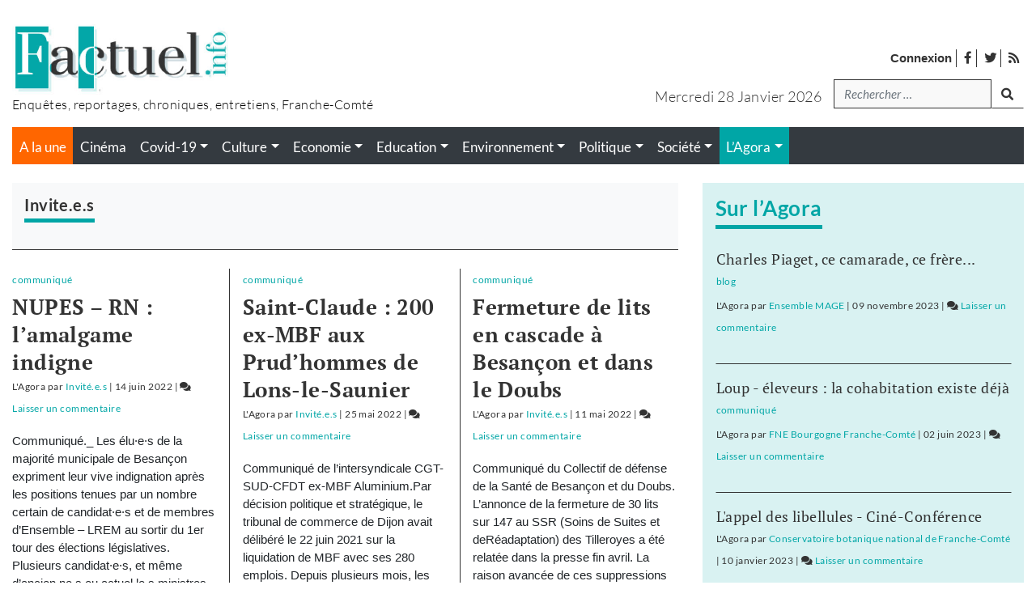

--- FILE ---
content_type: text/html; charset=UTF-8
request_url: https://www.factuel.info/author/invite-e-s
body_size: 34861
content:
<!DOCTYPE html>
<html lang="fr-FR">
<head>
    <meta charset="UTF-8">
    <meta name="viewport" content="width=device-width, initial-scale=1">
    <meta http-equiv="X-UA-Compatible" content="IE=edge">
    <link rel="profile" href="http://gmpg.org/xfn/11">
    <style type="text/css">			.heateorSssInstagramBackground{background:radial-gradient(circle at 30% 107%,#fdf497 0,#fdf497 5%,#fd5949 45%,#d6249f 60%,#285aeb 90%)}
											.heateor_sss_horizontal_sharing .heateorSssSharing,.heateor_sss_standard_follow_icons_container .heateorSssSharing{
							color: #fff;
						border-width: 0px;
			border-style: solid;
			border-color: transparent;
		}
				.heateor_sss_horizontal_sharing .heateorSssTCBackground{
			color:#666;
		}
				.heateor_sss_horizontal_sharing .heateorSssSharing:hover,.heateor_sss_standard_follow_icons_container .heateorSssSharing:hover{
						border-color: transparent;
		}
		.heateor_sss_vertical_sharing .heateorSssSharing,.heateor_sss_floating_follow_icons_container .heateorSssSharing{
							color: #fff;
						border-width: 0px;
			border-style: solid;
			border-color: transparent;
		}
				.heateor_sss_vertical_sharing .heateorSssTCBackground{
			color:#666;
		}
				.heateor_sss_vertical_sharing .heateorSssSharing:hover,.heateor_sss_floating_follow_icons_container .heateorSssSharing:hover{
						border-color: transparent;
		}
		
		@media screen and (max-width:783px) {.heateor_sss_vertical_sharing{display:none!important}}@media screen and (max-width:783px) {.heateor_sss_floating_follow_icons_container{display:none!important}}div.heateor_sss_sharing_title{text-align:center}ul.heateor_sss_sharing_ul{width:100%;text-align:center;}div.heateor_sss_horizontal_sharing ul.heateor_sss_sharing_ul li{float:none!important;display:inline-block;}</style><style type="text/css">			.heateorSssInstagramBackground{background:radial-gradient(circle at 30% 107%,#fdf497 0,#fdf497 5%,#fd5949 45%,#d6249f 60%,#285aeb 90%)}
											.heateor_sss_horizontal_sharing .heateorSssSharing,.heateor_sss_standard_follow_icons_container .heateorSssSharing{
							color: #fff;
						border-width: 0px;
			border-style: solid;
			border-color: transparent;
		}
				.heateor_sss_horizontal_sharing .heateorSssTCBackground{
			color:#666;
		}
				.heateor_sss_horizontal_sharing .heateorSssSharing:hover,.heateor_sss_standard_follow_icons_container .heateorSssSharing:hover{
						border-color: transparent;
		}
		.heateor_sss_vertical_sharing .heateorSssSharing,.heateor_sss_floating_follow_icons_container .heateorSssSharing{
							color: #fff;
						border-width: 0px;
			border-style: solid;
			border-color: transparent;
		}
				.heateor_sss_vertical_sharing .heateorSssTCBackground{
			color:#666;
		}
				.heateor_sss_vertical_sharing .heateorSssSharing:hover,.heateor_sss_floating_follow_icons_container .heateorSssSharing:hover{
						border-color: transparent;
		}
		
		@media screen and (max-width:783px) {.heateor_sss_vertical_sharing{display:none!important}}@media screen and (max-width:783px) {.heateor_sss_floating_follow_icons_container{display:none!important}}div.heateor_sss_sharing_title{text-align:center}ul.heateor_sss_sharing_ul{width:100%;text-align:center;}div.heateor_sss_horizontal_sharing ul.heateor_sss_sharing_ul li{float:none!important;display:inline-block;}</style>
	<!-- This site is optimized with the Yoast SEO plugin v16.0.2 - https://yoast.com/wordpress/plugins/seo/ -->
	<title>Invité.e.s - Factuel l&#039;Agora</title>
	<meta name="robots" content="index, follow, max-snippet:-1, max-image-preview:large, max-video-preview:-1" />
	<link rel="canonical" href="https://www.factuel.info/author/invite-e-s" />
	<link rel="next" href="https://www.factuel.info/author/invite-e-s/page/2" />
	<meta property="og:locale" content="fr_FR" />
	<meta property="og:type" content="profile" />
	<meta property="og:title" content="Invité.e.s | Factuel l&#039;Agora" />
	<meta property="og:url" content="https://www.factuel.info/author/invite-e-s" />
	<meta property="og:site_name" content="L&#039;Agora" />
	<meta property="og:image" content="https://www.factuel.info/wp-content/themes/factuel/builds/css/images/factuel-blog-facebook.jpg" /><meta property="og:image" content="https://secure.gravatar.com/avatar/4b54e5a2af07ee9a2b4ec30296efc611?s=500&#038;d=mm&#038;r=g" />
	<meta name="twitter:card" content="summary_large_image" />
	<script type="application/ld+json" class="yoast-schema-graph">{"@context":"https://schema.org","@graph":[{"@type":"WebSite","@id":"https://www.factuel.info/#website","url":"https://www.factuel.info/","name":"Factuel Info","description":"Magazine franc-comtois d&#039;enqu\u00eates et de reportages","potentialAction":[{"@type":"SearchAction","target":"https://www.factuel.info/?s={search_term_string}","query-input":"required name=search_term_string"}],"inLanguage":"fr-FR"},{"@type":"ProfilePage","@id":"https://www.factuel.info/author/invite-e-s#webpage","url":"https://www.factuel.info/author/invite-e-s","name":"Invit\u00e9.e.s, auteur/autrice sur Factuel Info","isPartOf":{"@id":"https://www.factuel.info/#website"},"breadcrumb":{"@id":"https://www.factuel.info/author/invite-e-s#breadcrumb"},"inLanguage":"fr-FR","potentialAction":[{"@type":"ReadAction","target":["https://www.factuel.info/author/invite-e-s"]}]},{"@type":"BreadcrumbList","@id":"https://www.factuel.info/author/invite-e-s#breadcrumb","itemListElement":[{"@type":"ListItem","position":1,"item":{"@type":"WebPage","@id":"https://www.factuel.info/","url":"https://www.factuel.info/","name":"Accueil"}},{"@type":"ListItem","position":2,"item":{"@type":"WebPage","@id":"https://www.factuel.info/author/invite-e-s","url":"https://www.factuel.info/author/invite-e-s","name":"Archives pour Invit\u00e9.e.s"}}]},{"@type":"Person","@id":"https://www.factuel.info/#/schema/person/0642d952b74af78ae19ea514cd3327c8","name":"Invit\u00e9.e.s","mainEntityOfPage":{"@id":"https://www.factuel.info/author/invite-e-s#webpage"}}]}</script>
	<!-- / Yoast SEO plugin. -->


<link rel='dns-prefetch' href='//www.factuel.info' />
<link rel='dns-prefetch' href='//s.w.org' />
<link rel="alternate" type="application/rss+xml" title="Factuel Info &raquo; Flux" href="https://www.factuel.info/feed" />
<link rel="alternate" type="application/rss+xml" title="Factuel Info &raquo; Flux des commentaires" href="https://www.factuel.info/comments/feed" />
<link rel="alternate" type="application/rss+xml" title="Factuel Info &raquo; Flux des articles écrits par Invité.e.s" href="https://www.factuel.info/author/invite-e-s/feed" />
		<script type="text/javascript">
			window._wpemojiSettings = {"baseUrl":"https:\/\/s.w.org\/images\/core\/emoji\/13.0.1\/72x72\/","ext":".png","svgUrl":"https:\/\/s.w.org\/images\/core\/emoji\/13.0.1\/svg\/","svgExt":".svg","source":{"concatemoji":"https:\/\/www.factuel.info\/wp-includes\/js\/wp-emoji-release.min.js?ver=5.6.16"}};
			!function(e,a,t){var n,r,o,i=a.createElement("canvas"),p=i.getContext&&i.getContext("2d");function s(e,t){var a=String.fromCharCode;p.clearRect(0,0,i.width,i.height),p.fillText(a.apply(this,e),0,0);e=i.toDataURL();return p.clearRect(0,0,i.width,i.height),p.fillText(a.apply(this,t),0,0),e===i.toDataURL()}function c(e){var t=a.createElement("script");t.src=e,t.defer=t.type="text/javascript",a.getElementsByTagName("head")[0].appendChild(t)}for(o=Array("flag","emoji"),t.supports={everything:!0,everythingExceptFlag:!0},r=0;r<o.length;r++)t.supports[o[r]]=function(e){if(!p||!p.fillText)return!1;switch(p.textBaseline="top",p.font="600 32px Arial",e){case"flag":return s([127987,65039,8205,9895,65039],[127987,65039,8203,9895,65039])?!1:!s([55356,56826,55356,56819],[55356,56826,8203,55356,56819])&&!s([55356,57332,56128,56423,56128,56418,56128,56421,56128,56430,56128,56423,56128,56447],[55356,57332,8203,56128,56423,8203,56128,56418,8203,56128,56421,8203,56128,56430,8203,56128,56423,8203,56128,56447]);case"emoji":return!s([55357,56424,8205,55356,57212],[55357,56424,8203,55356,57212])}return!1}(o[r]),t.supports.everything=t.supports.everything&&t.supports[o[r]],"flag"!==o[r]&&(t.supports.everythingExceptFlag=t.supports.everythingExceptFlag&&t.supports[o[r]]);t.supports.everythingExceptFlag=t.supports.everythingExceptFlag&&!t.supports.flag,t.DOMReady=!1,t.readyCallback=function(){t.DOMReady=!0},t.supports.everything||(n=function(){t.readyCallback()},a.addEventListener?(a.addEventListener("DOMContentLoaded",n,!1),e.addEventListener("load",n,!1)):(e.attachEvent("onload",n),a.attachEvent("onreadystatechange",function(){"complete"===a.readyState&&t.readyCallback()})),(n=t.source||{}).concatemoji?c(n.concatemoji):n.wpemoji&&n.twemoji&&(c(n.twemoji),c(n.wpemoji)))}(window,document,window._wpemojiSettings);
		</script>
		<style type="text/css">
img.wp-smiley,
img.emoji {
	display: inline !important;
	border: none !important;
	box-shadow: none !important;
	height: 1em !important;
	width: 1em !important;
	margin: 0 .07em !important;
	vertical-align: -0.1em !important;
	background: none !important;
	padding: 0 !important;
}
</style>
	<link rel='stylesheet' id='pmprommpu_frontend-css'  href='https://www.factuel.info/wp-content/plugins/pmpro-multiple-memberships-per-user/css/frontend.css?ver=0.7' type='text/css' media='screen' />
<link rel='stylesheet' id='wp-block-library-css'  href='https://www.factuel.info/wp-includes/css/dist/block-library/style.min.css?ver=5.6.16' type='text/css' media='all' />
<link rel='stylesheet' id='hide-admin-bar-based-on-user-roles-css'  href='https://www.factuel.info/wp-content/plugins/hide-admin-bar-based-on-user-roles/public/css/hide-admin-bar-based-on-user-roles-public.css?ver=1.7.0' type='text/css' media='all' />
<link rel='stylesheet' id='pmpro_frontend-css'  href='https://www.factuel.info/wp-content/plugins/paid-memberships-pro/css/frontend.css?ver=2.5.7' type='text/css' media='screen' />
<link rel='stylesheet' id='pmpro_print-css'  href='https://www.factuel.info/wp-content/plugins/paid-memberships-pro/css/print.css?ver=2.5.7' type='text/css' media='print' />
<link rel='stylesheet' id='pmpro-advanced-levels-styles-css'  href='https://www.factuel.info/wp-content/plugins/pmpro-advanced-levels-shortcode/css/pmpro-advanced-levels.css?ver=5.6.16' type='text/css' media='all' />
<link rel='stylesheet' id='wp-bootstrap-starter-bootstrap-css-css'  href='https://www.factuel.info/wp-content/themes/wp-bootstrap-starter/inc/assets/css/bootstrap.min.css?ver=5.6.16' type='text/css' media='all' />
<link rel='stylesheet' id='wp-bootstrap-starter-fontawesome-cdn-css'  href='https://www.factuel.info/wp-content/themes/wp-bootstrap-starter/inc/assets/css/fontawesome.min.css?ver=5.6.16' type='text/css' media='all' />
<link rel='stylesheet' id='wp-bootstrap-starter-style-css'  href='https://www.factuel.info/wp-content/themes/factuel/style.css?ver=5.6.16' type='text/css' media='all' />
<link rel='stylesheet' id='heateor_sss_frontend_css-css'  href='https://www.factuel.info/wp-content/plugins/sassy-social-share/public/css/sassy-social-share-public.css?ver=3.3.20' type='text/css' media='all' />
<link rel='stylesheet' id='heateor_sss_sharing_default_svg-css'  href='https://www.factuel.info/wp-content/plugins/sassy-social-share/admin/css/sassy-social-share-svg.css?ver=3.3.20' type='text/css' media='all' />
<script type='text/javascript' src='https://www.factuel.info/wp-includes/js/jquery/jquery.min.js?ver=3.5.1' id='jquery-core-js'></script>
<script type='text/javascript' src='https://www.factuel.info/wp-includes/js/jquery/jquery-migrate.min.js?ver=3.3.2' id='jquery-migrate-js'></script>
<script type='text/javascript' src='https://www.factuel.info/wp-content/plugins/hide-admin-bar-based-on-user-roles/public/js/hide-admin-bar-based-on-user-roles-public.js?ver=1.7.0' id='hide-admin-bar-based-on-user-roles-js'></script>
<!--[if lt IE 9]>
<script type='text/javascript' src='https://www.factuel.info/wp-content/themes/wp-bootstrap-starter/inc/assets/js/html5.js?ver=3.7.0' id='html5hiv-js'></script>
<![endif]-->
<link rel="https://api.w.org/" href="https://www.factuel.info/wp-json/" /><link rel="alternate" type="application/json" href="https://www.factuel.info/wp-json/wp/v2/users/1820" /><link rel="EditURI" type="application/rsd+xml" title="RSD" href="https://www.factuel.info/xmlrpc.php?rsd" />
<link rel="wlwmanifest" type="application/wlwmanifest+xml" href="https://www.factuel.info/wp-includes/wlwmanifest.xml" /> 
<meta name="generator" content="WordPress 5.6.16" />
    <style type="text/css">
        #page-sub-header { background: #fff; }
    </style>
    <link rel="pingback" href="https://www.factuel.info/xmlrpc.php">    <style type="text/css">
        #page-sub-header { background: #fff; }
    </style>
    <link rel="icon" href="https://www.factuel.info/wp-content/uploads/2021/01/cropped-icon-32x32.jpg" sizes="32x32" />
<link rel="icon" href="https://www.factuel.info/wp-content/uploads/2021/01/cropped-icon-192x192.jpg" sizes="192x192" />
<link rel="apple-touch-icon" href="https://www.factuel.info/wp-content/uploads/2021/01/cropped-icon-180x180.jpg" />
<meta name="msapplication-TileImage" content="https://www.factuel.info/wp-content/uploads/2021/01/cropped-icon-270x270.jpg" />
<!-- Matomo -->
<script type="text/javascript">
  var _paq = window._paq = window._paq || [];
  /* tracker methods like "setCustomDimension" should be called before "trackPageView" */
  _paq.push(['trackPageView']);
  _paq.push(['enableLinkTracking']);
  (function() {
    var u="//stats.factuel.info/";
    _paq.push(['setTrackerUrl', u+'matomo.php']);
    _paq.push(['setSiteId', '1']);
    var d=document, g=d.createElement('script'), s=d.getElementsByTagName('script')[0];
    g.type='text/javascript'; g.async=true; g.src=u+'matomo.js'; s.parentNode.insertBefore(g,s);
  })();
</script>
<!-- End Matomo Code --></head>

<body class="archive author author-invite-e-s author-1820 wp-embed-responsive group-blog hfeed">
<div id="page" class="site">
	<a class="skip-link screen-reader-text" href="#content">Accéder au contenu</a>

    
    	<header id="masthead" class="site-header navbar-static-top bg-white px-0 pb-0 pt-0 pt-md-3 navbar-light" role="banner">
        <div id="header-logo" class="container my-3 mt--md-0 mb-md-3">
            <div class="row">
                <div class="col-4 col-md-6 text-center text-sm-left">
                    <div class="navbar-brand m-0 p-0">
                                                    <a href="https://www.factuel.info/">

                                                            <img width="270" class="img-fluid" src="https://www.factuel.info/wp-content/uploads/2020/07/logo-blog.jpg" alt="Factuel Info">
                            
                               
                            </a>
                            <p class="baseline m-0 p-0">
                                Enquêtes, reportages, chroniques, entretiens, Franche-Comté                            </p>
                                            </div>
                </div>

                <div class="col-8 col-md-6 mt-0 mt-md-4 px-0 px-sm-3">
                    <!-- menu top barre --> 
                    <nav class="global-search">
                        <ul id="widgetMenuTopBarre" class="none-typelist mr-3 ml-auto mr-sm-0 mb-0 mb-sm-3 mt-2">
                            <li><a rel="nofollow" class="strong" href="https://www.factuel.info/login">Connexion</a></li>
                            <li id="menu-item-30255" class="menu-item menu-item-type-custom menu-item-object-custom menu-item-30255"><a target="_blank" rel="noopener" href="https://www.facebook.com/factuel.info/"><i class="fab fa-facebook-f"></i> <span>facebook</span></a></li>
<li id="menu-item-30256" class="menu-item menu-item-type-custom menu-item-object-custom menu-item-30256"><a target="_blank" rel="noopener" href="https://twitter.com/Factuelinfo"><i class="fab fa-twitter" aria-hidden="true"></i> <span>twitter</span></a></li>
                            <li><a href="https://www.factuel.info/feed"><i class="fas fa-rss"></i> <span>Flux des publications</span></a></li>
                        </ul>
                    </nav>

                    <!-- Zone de recherche -->
                    <div class="d-flex justify-content-end">
                        <p class="text-center text-sm-right text-capitalize mb-0 mt-2 day-date mr-3">
                            mercredi 28 janvier 2026                        </p>
                                                        <div class="global-search"><form role="search" method="get" class="search-form form-inline mr-auto ml-auto mr-sm-0" action="https://www.factuel.info/">
    <!--
    <label>
        <input type="search" class="search-field form-control" placeholder="Rechercher &hellip;" value="" name="s" title="Search for:">
    </label>
    <input type="submit" class="search-submit btn btn-default" value="Search">
    -->

  <div class="form-group mb-2">
    <label for="search" class="sr-only">Recherche</label>
    <input type="search" class="form-control" id="search" value="" name="s" title="tapez votre recherche" placeholder="Rechercher &hellip;">
  </div>
  <button type="submit" class="btn mb-2 mr-auto mr-sm-0"><i class="fas fa-search"></i><span class="sr-only">lancer la recherche</span></button>


</form>





</div>                                                
                    </div>
                    
                </div>

            </div>
        </div>
        
        <div class="container">
            <div id="menu-princ-nav" class="bg-dark">
                <nav class="navbar navbar-expand-xl p-0">
                                        <div id="main-nav-mobile" class="justify-content-end d-block d-xl-none w-100">
                            <ul id="menu-menu-principal-mobile" class="navbar-nav">
                                                                                <li>
                                                    <button class="navbar-toggler h-100 bg-gray-dark txt-white" type="button" data-toggle="collapse" data-target="#main-nav" aria-controls="main-nav" aria-expanded="false" aria-label="Toggle navigation">
                                                        <i class="fas fa-bars m-1"></i> <i class="fas fa-times d-none m-1"></i><!--<i class="fas fa-arrows-alt-v"></i>--> <span>Menu</span>
                                                    </button>
                                                </li>
                                                                                            <li id="menu-item-30241" class=" bg-orange menu-cat d-flex nav-item link-30241 menu-item menu-item-type-custom menu-item-object-custom nav-item link-30241">
                                                    <a class="nav-link" href="/">A la une</a>
                                                </li>
                                                                                            <li id="menu-item-31644" class=" bg-turquoise menu-blogs mr-0 ml-0 link-blogs nav-item link-31644 menu-item menu-item-type-post_type_archive menu-item-object-blog nav-item link-31644">
                                                    <a class="nav-link" href="https://www.factuel.info/agora">L'Agora</a>
                                                </li>
                                                                        </ul>

                            <div id="header-search-form-mobile" class="d-block d-lg-none position-absolute">
                                <form role="search" method="get" class="search-form form-inline mr-auto ml-auto mr-sm-0" action="https://www.factuel.info/">
    <!--
    <label>
        <input type="search" class="search-field form-control" placeholder="Rechercher &hellip;" value="" name="s" title="Search for:">
    </label>
    <input type="submit" class="search-submit btn btn-default" value="Search">
    -->

  <div class="form-group mb-2">
    <label for="search" class="sr-only">Recherche</label>
    <input type="search" class="form-control" id="search" value="" name="s" title="tapez votre recherche" placeholder="Rechercher &hellip;">
  </div>
  <button type="submit" class="btn mb-2 mr-auto mr-sm-0"><i class="fas fa-search"></i><span class="sr-only">lancer la recherche</span></button>


</form>





                            </div>

                        </div>
                            
                    <div id="main-nav" class="collapse navbar-collapse justify-content-end"><ul id="menu-menu-principal" class="navbar-nav w-100"><li id="menu-item-30241" class="bg-orange menu-cat d-flex menu-item menu-item-type-custom menu-item-object-custom nav-item link-30241"><a title="" class="nav-link"  target="" class="nav-link"  href="/" class="nav-link" >A la une</a><ul class="none-typelist d-flex d-flex bg-dark"><li class="nav-item "><a class="nav-link link-cinema" href="https://www.factuel.info/rubriques/cinema"><span class="">Cinéma</span></a></li><li class="nav-item "><a class="nav-link link-covid-19 dropdown-toggle" href="https://www.factuel.info/rubriques/covid-19" ><span class="">Covid-19</span></a><ul class="dropdown-menu none-typelist text-center" aria-labelledby="dropdownMenu5098"><li class="nav-item ">
												<a class="link-communiques" href="https://www.factuel.info/rubriques/communiques"><span>communiqués</span></a>
											</li><li class="nav-item ">
												<a class="link-confinement" href="https://www.factuel.info/rubriques/confinement"><span>confinement</span></a>
											</li><li class="nav-item ">
												<a class="link-entraide" href="https://www.factuel.info/rubriques/entraide"><span>entraide</span></a>
											</li><li class="nav-item ">
												<a class="link-faire-face" href="https://www.factuel.info/rubriques/faire-face"><span>faire face</span></a>
											</li><li class="nav-item ">
												<a class="link-penser-la-pandemie" href="https://www.factuel.info/rubriques/penser-la-pandemie"><span>penser la pandémie</span></a>
											</li><li class="nav-item ">
												<a class="link-suivi-statistique" href="https://www.factuel.info/rubriques/suivi-statistique"><span>suivi statistique</span></a>
											</li></ul></li><li class="nav-item "><a class="nav-link link-culture dropdown-toggle" href="https://www.factuel.info/rubriques/culture" ><span class="">Culture</span></a><ul class="dropdown-menu none-typelist text-center" aria-labelledby="dropdownMenu5085"><li class="nav-item ">
												<a class="link-arts-plastiques-et-graphiques" href="https://www.factuel.info/rubriques/arts-plastiques-et-graphiques"><span>Arts plastiques et graphiques</span></a>
											</li><li class="nav-item ">
												<a class="link-conference-gesticulee" href="https://www.factuel.info/rubriques/conference-gesticulee"><span>conférence gesticulée</span></a>
											</li><li class="nav-item ">
												<a class="link-creation" href="https://www.factuel.info/rubriques/creation"><span>Création</span></a>
											</li><li class="nav-item ">
												<a class="link-danse" href="https://www.factuel.info/rubriques/danse"><span>danse</span></a>
											</li><li class="nav-item ">
												<a class="link-edition" href="https://www.factuel.info/rubriques/edition"><span>Edition</span></a>
											</li><li class="nav-item ">
												<a class="link-histoire" href="https://www.factuel.info/rubriques/histoire"><span>histoire</span></a>
											</li><li class="nav-item ">
												<a class="link-litterature" href="https://www.factuel.info/rubriques/litterature"><span>Littérature</span></a>
											</li><li class="nav-item ">
												<a class="link-musique" href="https://www.factuel.info/rubriques/musique"><span>Musique</span></a>
											</li><li class="nav-item ">
												<a class="link-presse" href="https://www.factuel.info/rubriques/presse"><span>Presse</span></a>
											</li><li class="nav-item ">
												<a class="link-sciences-humaines-et-sociales" href="https://www.factuel.info/rubriques/sciences-humaines-et-sociales"><span>Sciences humaines et sociales</span></a>
											</li><li class="nav-item ">
												<a class="link-theatre" href="https://www.factuel.info/rubriques/theatre"><span>Théâtre</span></a>
											</li></ul></li><li class="nav-item "><a class="nav-link link-economie dropdown-toggle" href="https://www.factuel.info/rubriques/economie" ><span class="">Economie</span></a><ul class="dropdown-menu none-typelist text-center" aria-labelledby="dropdownMenu5049"><li class="nav-item ">
												<a class="link-agriculture" href="https://www.factuel.info/rubriques/agriculture"><span>Agriculture</span></a>
											</li><li class="nav-item ">
												<a class="link-artisanat" href="https://www.factuel.info/rubriques/artisanat"><span>Artisanat</span></a>
											</li><li class="nav-item ">
												<a class="link-emploi" href="https://www.factuel.info/rubriques/emploi"><span>Emploi</span></a>
											</li><li class="nav-item ">
												<a class="link-finance" href="https://www.factuel.info/rubriques/finance"><span>Finance</span></a>
											</li><li class="nav-item ">
												<a class="link-industrie" href="https://www.factuel.info/rubriques/industrie"><span>Industrie</span></a>
											</li><li class="nav-item ">
												<a class="link-social" href="https://www.factuel.info/rubriques/social"><span>Social</span></a>
											</li><li class="nav-item ">
												<a class="link-syndicats" href="https://www.factuel.info/rubriques/syndicats"><span>Syndicats</span></a>
											</li><li class="nav-item ">
												<a class="link-tertiaire" href="https://www.factuel.info/rubriques/tertiaire"><span>Tertiaire</span></a>
											</li><li class="nav-item ">
												<a class="link-transports" href="https://www.factuel.info/rubriques/transports"><span>Transports</span></a>
											</li></ul></li><li class="nav-item "><a class="nav-link link-education dropdown-toggle" href="https://www.factuel.info/rubriques/education" ><span class="">Education</span></a><ul class="dropdown-menu none-typelist text-center" aria-labelledby="dropdownMenu5051"><li class="nav-item ">
												<a class="link-college-lycee" href="https://www.factuel.info/rubriques/college-lycee"><span>Collège - Lycée</span></a>
											</li><li class="nav-item ">
												<a class="link-ecole" href="https://www.factuel.info/rubriques/ecole"><span>Ecole</span></a>
											</li><li class="nav-item ">
												<a class="link-formation" href="https://www.factuel.info/rubriques/formation"><span>Formation</span></a>
											</li><li class="nav-item ">
												<a class="link-petite-enfance" href="https://www.factuel.info/rubriques/petite-enfance"><span>Petite enfance</span></a>
											</li><li class="nav-item ">
												<a class="link-recherche" href="https://www.factuel.info/rubriques/recherche"><span>Recherche</span></a>
											</li><li class="nav-item ">
												<a class="link-syndicats-education" href="https://www.factuel.info/rubriques/syndicats-education"><span>Syndicats</span></a>
											</li><li class="nav-item ">
												<a class="link-universite" href="https://www.factuel.info/rubriques/universite"><span>Université</span></a>
											</li></ul></li><li class="nav-item "><a class="nav-link link-environnement dropdown-toggle" href="https://www.factuel.info/rubriques/environnement" ><span class="">Environnement</span></a><ul class="dropdown-menu none-typelist text-center" aria-labelledby="dropdownMenu5050"><li class="nav-item ">
												<a class="link-amenagement" href="https://www.factuel.info/rubriques/amenagement"><span>Aménagement</span></a>
											</li><li class="nav-item ">
												<a class="link-dechets" href="https://www.factuel.info/rubriques/dechets"><span>Déchets</span></a>
											</li><li class="nav-item ">
												<a class="link-energie" href="https://www.factuel.info/rubriques/energie"><span>Energie</span></a>
											</li><li class="nav-item ">
												<a class="link-faune" href="https://www.factuel.info/rubriques/faune"><span>Faune</span></a>
											</li><li class="nav-item ">
												<a class="link-nature" href="https://www.factuel.info/rubriques/nature"><span>Nature</span></a>
											</li><li class="nav-item ">
												<a class="link-nucleaire" href="https://www.factuel.info/rubriques/nucleaire"><span>Nucléaire</span></a>
											</li><li class="nav-item ">
												<a class="link-recyclage" href="https://www.factuel.info/rubriques/recyclage"><span>Recyclage</span></a>
											</li><li class="nav-item ">
												<a class="link-sante" href="https://www.factuel.info/rubriques/sante"><span>Santé</span></a>
											</li><li class="nav-item ">
												<a class="link-urbanisme" href="https://www.factuel.info/rubriques/urbanisme"><span>Urbanisme</span></a>
											</li></ul></li><li class="nav-item "><a class="nav-link link-politique dropdown-toggle" href="https://www.factuel.info/rubriques/politique" ><span class="">Politique</span></a><ul class="dropdown-menu none-typelist text-center" aria-labelledby="dropdownMenu5048"><li class="nav-item ">
												<a class="link-collectivites" href="https://www.factuel.info/rubriques/collectivites"><span>Collectivités</span></a>
											</li><li class="nav-item ">
												<a class="link-elections" href="https://www.factuel.info/rubriques/elections"><span>Elections</span></a>
											</li><li class="nav-item ">
												<a class="link-etat" href="https://www.factuel.info/rubriques/etat"><span>Etat</span></a>
											</li><li class="nav-item ">
												<a class="link-ideologie" href="https://www.factuel.info/rubriques/ideologie"><span>Idéologie</span></a>
											</li><li class="nav-item ">
												<a class="link-partis" href="https://www.factuel.info/rubriques/partis"><span>Partis</span></a>
											</li><li class="nav-item ">
												<a class="link-societe-civile" href="https://www.factuel.info/rubriques/societe-civile"><span>Société civile</span></a>
											</li></ul></li><li class="nav-item "><a class="nav-link link-societe dropdown-toggle" href="https://www.factuel.info/rubriques/societe" ><span class="">Société</span></a><ul class="dropdown-menu none-typelist text-center" aria-labelledby="dropdownMenu5052"><li class="nav-item ">
												<a class="link-justice" href="https://www.factuel.info/rubriques/justice"><span>Justice</span></a>
											</li><li class="nav-item ">
												<a class="link-logement" href="https://www.factuel.info/rubriques/logement"><span>Logement</span></a>
											</li><li class="nav-item ">
												<a class="link-philosophies" href="https://www.factuel.info/rubriques/philosophies"><span>Philosophies</span></a>
											</li><li class="nav-item ">
												<a class="link-quartiers" href="https://www.factuel.info/rubriques/quartiers"><span>Quartiers</span></a>
											</li><li class="nav-item ">
												<a class="link-sante-societe" href="https://www.factuel.info/rubriques/sante-societe"><span>Santé</span></a>
											</li><li class="nav-item ">
												<a class="link-securite" href="https://www.factuel.info/rubriques/securite"><span>Sécurité</span></a>
											</li><li class="nav-item ">
												<a class="link-sport" href="https://www.factuel.info/rubriques/sport"><span>Sport</span></a>
											</li></ul></li></ul></li>
<li id="menu-item-31644" class="bg-turquoise menu-blogs mr-0 ml-0 link-blogs menu-item menu-item-type-post_type_archive menu-item-object-blog menu-item-has-children nav-item link-31644"><a title="" class="nav-link dropdown-toggle"  target="" class="nav-link dropdown-toggle"  href="https://www.factuel.info/agora" class="nav-link dropdown-toggle" >L&rsquo;Agora</a>
<ul class="sub-menu dropdown-menu none-typelist text-center">
	<li id="menu-item-30651" class="bg-turquoise menu-blogs mr-0 ml-0 link-blogs menu-item menu-item-type-taxonomy menu-item-object-debat_categorie nav-item link-30651"><a title="" class="nav-link"  target="" class="nav-link"  href="https://www.factuel.info/debat_categorie/selection-par-la-redaction" class="nav-link" >Sélection de la rédaction</a></li>
	<li id="menu-item-30990" class="bg-turquoise menu-blogs mr-0 ml-0 link-blogs menu-item menu-item-type-taxonomy menu-item-object-debat_categorie nav-item link-30990"><a title="" class="nav-link"  target="" class="nav-link"  href="https://www.factuel.info/debat_categorie/blog" class="nav-link" >Blogs</a></li>
	<li id="menu-item-30247" class="bg-turquoise menu-blogs mr-0 ml-0 link-blogs menu-item menu-item-type-taxonomy menu-item-object-debat_categorie nav-item link-30247"><a title="" class="nav-link"  target="" class="nav-link"  href="https://www.factuel.info/debat_categorie/communique" class="nav-link" >Communiqués de presse</a></li>
</ul>
</li>
</ul></div>                </nav>
            </div>

            <div class="submenu-forum bg-turquoise text-center d-block d-xl-none">
                            </div>

            
        </div>
        
    </header><!-- #masthead -->
    
    
	<div id="content" class="site-content pt-4">
		<div class="container">
			<div class="row">
                	<div id="primary" class="content-area col-sm-12 col-lg-8 ">
		<main id="main" class="site-main" role="main">

								<header class="page-header border-bottom-gray-dark mb-4 bg-light p-3">
						<h1 class="h5 txt-gray-dark mt-0 underline-turquoise d-inline-block typo-lato font-weight-bold">Invite.e.s</h1>
						<div class="row justify-content-center">
												</div>
					</header>
				        <section id="postsList" class="container p-0">
                    <ul class="row none-typelist">
                        <li class="col-md p-0 card-post mb-3">
                            <div class="px-3 pb-3 h-100 border-right-gray-dark post-card">
                    					<p class="cat-links d-inline-block mb-1 small">
															<a class="blog" href="https://www.factuel.info/debat_categorie/communique" rel="communique debat_categorie">communiqué</a> 
																			</p>
				                                            <a href="https://www.factuel.info/blog/nupes-rn-lamalgame-indigne"><h3 class="m-0 txt-gray-dark  font-weight-bold">NUPES &#8211; RN : l&rsquo;amalgame indigne</h3></a>
                                            <p class="entry-meta mb-3 small">
                            				<span class="tags-links">L'Agora</span>
								par <a class="url fn n blog" href="https://www.factuel.info/author/invite-e-s">Invité.e.s</a>
								| <time class="entry-date published" datetime="2022-06-14T18:30:51+02:00">14 juin 2022</time>
			 | <span class="comments-link blog"><i class="fa fa-comments" aria-hidden="true"></i> <a href="https://www.factuel.info/blog/nupes-rn-lamalgame-indigne#respond">Laisser un commentaire<span class="screen-reader-text"> on NUPES &#8211; RN : l&rsquo;amalgame indigne</span></a></span>                        </p>
                                            
                    
                    <div class="content-card">Communiqué._ Les élu·e·s de la majorité municipale de Besançon expriment leur vive indignation après les positions tenues par un nombre certain de candidat·e·s et de membres d’Ensemble &#8211; LREM au sortir du 1er tour des élections législatives. Plusieurs candidat·e·s, et même d’ancien·ne·s ou actuel·le·s ministres, ont brisé le front républicain par leurs propos, en créant [&hellip;]</div>                    
                    <p class="entry-meta my-3 small">
                                            </p>
                            <div class="gr-button">

                            <a class="btn btn-free btn-free-turquoise" href="https://www.factuel.info/blog/nupes-rn-lamalgame-indigne">Lire</a>
                        
            
        </div>
                    </div>
                
                        <li class="col-md p-0 card-post mb-3">
                            <div class="px-3 pb-3 h-100 border-right-gray-dark post-card">
                    					<p class="cat-links d-inline-block mb-1 small">
															<a class="blog" href="https://www.factuel.info/debat_categorie/communique" rel="communique debat_categorie">communiqué</a> 
																			</p>
				                                            <a href="https://www.factuel.info/blog/saint-claude-200-ex-mbf-aux-prudhommes-de-lons-le-saunier"><h3 class="m-0 txt-gray-dark  font-weight-bold">Saint-Claude : 200 ex-MBF aux Prud&rsquo;hommes de Lons-le-Saunier</h3></a>
                                            <p class="entry-meta mb-3 small">
                            				<span class="tags-links">L'Agora</span>
								par <a class="url fn n blog" href="https://www.factuel.info/author/invite-e-s">Invité.e.s</a>
								| <time class="entry-date published" datetime="2022-05-25T15:51:55+02:00">25 mai 2022</time>
			 | <span class="comments-link blog"><i class="fa fa-comments" aria-hidden="true"></i> <a href="https://www.factuel.info/blog/nupes-rn-lamalgame-indigne#respond">Laisser un commentaire<span class="screen-reader-text"> on NUPES &#8211; RN : l&rsquo;amalgame indigne</span></a></span>                        </p>
                                            
                    
                    <div class="content-card">Communiqué de l’intersyndicale CGT-SUD-CFDT ex-MBF Aluminium.Par décision politique et stratégique, le tribunal de commerce de Dijon avait délibéré le 22 juin 2021 sur la liquidation de MBF avec ses 280 emplois. Depuis plusieurs mois, les salariés de la Fonderie MBF avaient finalisé un projet de reprise qui aurait permis de conserver des emplois, des savoirs [&hellip;]</div>                    
                    <p class="entry-meta my-3 small">
                                            </p>
                            <div class="gr-button">

                            <a class="btn btn-free btn-free-turquoise" href="https://www.factuel.info/blog/saint-claude-200-ex-mbf-aux-prudhommes-de-lons-le-saunier">Lire</a>
                        
            
        </div>
                    </div>
                
                        <li class="col-md p-0 card-post mb-3">
                            <div class="px-3 pb-3 h-100 border-right-gray-dark post-card">
                    					<p class="cat-links d-inline-block mb-1 small">
															<a class="blog" href="https://www.factuel.info/debat_categorie/communique" rel="communique debat_categorie">communiqué</a> 
																			</p>
				                                            <a href="https://www.factuel.info/blog/fermeture-de-lits-en-cascade-a-besancon-et-dans-le-doubs"><h3 class="m-0 txt-gray-dark  font-weight-bold">Fermeture de lits en cascade à Besançon et dans le Doubs</h3></a>
                                            <p class="entry-meta mb-3 small">
                            				<span class="tags-links">L'Agora</span>
								par <a class="url fn n blog" href="https://www.factuel.info/author/invite-e-s">Invité.e.s</a>
								| <time class="entry-date published" datetime="2022-05-11T17:58:09+02:00">11 mai 2022</time>
			 | <span class="comments-link blog"><i class="fa fa-comments" aria-hidden="true"></i> <a href="https://www.factuel.info/blog/nupes-rn-lamalgame-indigne#respond">Laisser un commentaire<span class="screen-reader-text"> on NUPES &#8211; RN : l&rsquo;amalgame indigne</span></a></span>                        </p>
                                            
                    
                    <div class="content-card">Communiqué du Collectif de défense de la Santé de Besançon et du Doubs. L’annonce de la fermeture de 30 lits sur 147 au SSR (Soins de Suites et deRéadaptation) des Tilleroyes a été relatée dans la presse fin avril. La raison avancée de ces suppressions serait la pénurie de médecins gériatres. Cela fait suite aux [&hellip;]</div>                    
                    <p class="entry-meta my-3 small">
                                            </p>
                            <div class="gr-button">

                            <a class="btn btn-free btn-free-turquoise" href="https://www.factuel.info/blog/fermeture-de-lits-en-cascade-a-besancon-et-dans-le-doubs">Lire</a>
                        
            
        </div>
                    </div>
                
                                        <li class="col-12 separator mb-3"><span class="screen-reader-text">Separateur</span><hr /></li>
                            <li class="col-md p-0 card-post mb-3">
                            <div class="px-3 pb-3 h-100 border-right-gray-dark post-card">
                    					<p class="cat-links d-inline-block mb-1 small">
															<a class="blog" href="https://www.factuel.info/debat_categorie/communique" rel="communique debat_categorie">communiqué</a> 
																			</p>
				                                            <a href="https://www.factuel.info/blog/appel-du-parlement-local-de-lunion-populaire-de-besancon-a-voter-jean-luc-melenchon-des-le-10-avril"><h3 class="m-0 txt-gray-dark  font-weight-bold">Appel du Parlement local de l&rsquo;Union populaire de Besançon à voter Jean-Luc Mélenchon, dès le 10 avril !</h3></a>
                                            <p class="entry-meta mb-3 small">
                            				<span class="tags-links">L'Agora</span>
								par <a class="url fn n blog" href="https://www.factuel.info/author/invite-e-s">Invité.e.s</a>
								| <time class="entry-date published" datetime="2022-04-07T14:17:30+02:00">07 avril 2022</time>
			 | <span class="comments-link blog"><i class="fa fa-comments" aria-hidden="true"></i> <a href="https://www.factuel.info/blog/nupes-rn-lamalgame-indigne#respond">Laisser un commentaire<span class="screen-reader-text"> on NUPES &#8211; RN : l&rsquo;amalgame indigne</span></a></span>                        </p>
                                            
                    
                    <div class="content-card">Citoyennes et citoyens d&rsquo;horizons divers, non-organisé.es ou militant.es associatifs, syndicalistes, politiques, nous avons décidé de nous rassembler à l&rsquo;initiative de l&rsquo;Union Populaire. Nous sommes convaincu.es que la candidature de Jean-Luc Mélenchon à l&rsquo;élection présidentielle est actuellement la seule possibilité de rompre avec le duel Le Pen &#8211; Macron dont les projets de société sont à [&hellip;]</div>                    
                    <p class="entry-meta my-3 small">
                                            </p>
                            <div class="gr-button">

                            <a class="btn btn-free btn-free-turquoise" href="https://www.factuel.info/blog/appel-du-parlement-local-de-lunion-populaire-de-besancon-a-voter-jean-luc-melenchon-des-le-10-avril">Lire</a>
                        
            
        </div>
                    </div>
                
                        <li class="col-md p-0 card-post mb-3">
                            <div class="px-3 pb-3 h-100 border-right-gray-dark post-card">
                    					<p class="cat-links d-inline-block mb-1 small">
															<a class="blog" href="https://www.factuel.info/debat_categorie/communique" rel="communique debat_categorie">communiqué</a> 
																			</p>
				                                            <a href="https://www.factuel.info/blog/pour-nous-cest-anne-hidalgo-lappel-de-100-elu-e-s-de-bourgogne-franche-comte"><h3 class="m-0 txt-gray-dark  font-weight-bold">« Pour nous, c’est Anne Hidalgo » : L’appel de 100 élu.e.s de Bourgogne-Franche-Comté</h3></a>
                                            <p class="entry-meta mb-3 small">
                            				<span class="tags-links">L'Agora</span>
								par <a class="url fn n blog" href="https://www.factuel.info/author/invite-e-s">Invité.e.s</a>
								| <time class="entry-date published" datetime="2022-04-07T09:44:45+02:00">07 avril 2022</time>
			 | <span class="comments-link blog"><i class="fa fa-comments" aria-hidden="true"></i> <a href="https://www.factuel.info/blog/nupes-rn-lamalgame-indigne#respond">Laisser un commentaire<span class="screen-reader-text"> on NUPES &#8211; RN : l&rsquo;amalgame indigne</span></a></span>                        </p>
                                            
                    
                    <div class="content-card">Dimanche, nous, -maires, élus locaux, départementaux, régionaux, parlementaires- appelons toutes les femmes et tous les hommes chez qui résonnent les valeurs de justice sociale, de tolérance, de liberté, chez qui le grand défi climatique fait écho, à voter et faire voter pour Anne Hidalgo. Le projet de la candidate socialiste est adossé à la solide [&hellip;]</div>                    
                    <p class="entry-meta my-3 small">
                                            </p>
                            <div class="gr-button">

                            <a class="btn btn-free btn-free-turquoise" href="https://www.factuel.info/blog/pour-nous-cest-anne-hidalgo-lappel-de-100-elu-e-s-de-bourgogne-franche-comte">Lire</a>
                        
            
        </div>
                    </div>
                
                        <li class="col-md p-0 card-post mb-3">
                            <div class="px-3 pb-3 h-100 border-right-gray-dark post-card">
                                                                <a href="https://www.factuel.info/blog/manifestation-pour-les-libertes-samedi-30-janvier-10h30-place-de-la-revolution-besancon"><h3 class="m-0 txt-gray-dark  font-weight-bold">Manifestation pour les libertés samedi 30 janvier, 10h30, place de la Révolution, Besançon</h3></a>
                                            <p class="entry-meta mb-3 small">
                            				<span class="tags-links">L'Agora</span>
								par <a class="url fn n blog" href="https://www.factuel.info/author/invite-e-s">Invité.e.s</a>
								| <time class="entry-date published" datetime="2021-01-26T10:49:15+01:00">26 janvier 2021</time>
			 | <span class="comments-link blog"><i class="fa fa-comments" aria-hidden="true"></i> <a href="https://www.factuel.info/blog/nupes-rn-lamalgame-indigne#respond">Laisser un commentaire<span class="screen-reader-text"> on NUPES &#8211; RN : l&rsquo;amalgame indigne</span></a></span>                        </p>
                                            
                    
                    <div class="content-card">Solidaires, FSU, CGT, SNJ, SUD-santé-sociaux, LFI, NPA, Ensemble ! , PG, PCF, A Gauche citoyens !, CCDLE, AC !, ATTAC, Solmiré, ANEV-COP21, Alternatiba, CNL appellent à un rassemblement qui sera suivi d’une manifestation jusqu’à la Préfecture. Ces organisations vous proposent de participer&nbsp;à ce rassemblement et à cette manifestation. Elles ont en effet opposées à la [&hellip;]</div>                    
                    <p class="entry-meta my-3 small">
                                            </p>
                            <div class="gr-button">

                            <a class="btn btn-free btn-free-turquoise" href="https://www.factuel.info/blog/manifestation-pour-les-libertes-samedi-30-janvier-10h30-place-de-la-revolution-besancon">Lire</a>
                        
            
        </div>
                    </div>
                
                                        <li class="col-12 separator mb-3"><span class="screen-reader-text">Separateur</span><hr /></li>
                            <li class="col-md p-0 card-post mb-3">
                            <div class="px-3 pb-3 h-100 border-right-gray-dark post-card">
                                                                <a href="https://www.factuel.info/blog/manifestation-pour-les-libertes-samedi-16-janvier-10h30-place-de-la-revolution-besancon"><h3 class="m-0 txt-gray-dark  font-weight-bold">Manifestation pour les libertés samedi 16 janvier, 10h30, place de la Révolution, Besançon</h3></a>
                                            <p class="entry-meta mb-3 small">
                            				<span class="tags-links">L'Agora</span>
								par <a class="url fn n blog" href="https://www.factuel.info/author/invite-e-s">Invité.e.s</a>
								| <time class="entry-date published" datetime="2021-01-15T14:11:43+01:00">15 janvier 2021</time>
			 | <span class="comments-link blog"><i class="fa fa-comments" aria-hidden="true"></i> <a href="https://www.factuel.info/blog/nupes-rn-lamalgame-indigne#respond">Laisser un commentaire<span class="screen-reader-text"> on NUPES &#8211; RN : l&rsquo;amalgame indigne</span></a></span>                        </p>
                                            
                    
                    <div class="content-card">Solidaires25, SUD-Santé Social, CGT, FSU, SNJ, ATTAC, AC, CNL, Alternatiba Besançon, ANV-Cop21, NPA, PC, Ensemble!, PG, LFI, A gauche citoyens !, EELV, appellent à un rassemblement qui sera suivi d’une manifestation jusqu’à la Préfecture. Ces organisations vous proposent de participer à ce rassemblement et à cette manifestation. Elles ont en effet opposées à la proposition [&hellip;]</div>                    
                    <p class="entry-meta my-3 small">
                                            </p>
                            <div class="gr-button">

                            <a class="btn btn-free btn-free-turquoise" href="https://www.factuel.info/blog/manifestation-pour-les-libertes-samedi-16-janvier-10h30-place-de-la-revolution-besancon">Lire</a>
                        
            
        </div>
                    </div>
                
                        <li class="col-md p-0 card-post mb-3">
                            <div class="px-3 pb-3 h-100 border-right-gray-dark post-card">
                                                                <a href="https://www.factuel.info/blog/mobilisons-nous-les-16-et-30-janvier-contre-la-loi-securite-globale-et-les-autres-textes-liberticides"><h3 class="m-0 txt-gray-dark  font-weight-bold">Mobilisons-nous les , 16 et 30 janvier contre la loi Sécurité globale et les autres textes liberticides</h3></a>
                                            <p class="entry-meta mb-3 small">
                            				<span class="tags-links">L'Agora</span>
								par <a class="url fn n blog" href="https://www.factuel.info/author/invite-e-s">Invité.e.s</a>
								| <time class="entry-date published" datetime="2021-01-11T22:16:39+01:00">11 janvier 2021</time>
			 | <span class="comments-link blog"><i class="fa fa-comments" aria-hidden="true"></i> <a href="https://www.factuel.info/blog/nupes-rn-lamalgame-indigne#respond">Laisser un commentaire<span class="screen-reader-text"> on NUPES &#8211; RN : l&rsquo;amalgame indigne</span></a></span>                        </p>
                                            
                    
                    <div class="content-card">Pour faire suite à l&rsquo;appel à rassemblement du collectif national #stopLoiSécuritéGlobale, nous vous donnons RDV le samedi 16 janvier à 10h30, place de la Révolution à Besançon. Organisations signataires de cet appel : Solidaires, SUD-Santé Social, CGT, FSU, SNJ, NPA, PC, Ensemble !, PG, LFI, A gauche citoyens !,EELV, ATTAC, AC, CNL, Alternatiba Besançon, ANV-Cop21. [&hellip;]</div>                    
                    <p class="entry-meta my-3 small">
                                            </p>
                            <div class="gr-button">

                            <a class="btn btn-free btn-free-turquoise" href="https://www.factuel.info/blog/mobilisons-nous-les-16-et-30-janvier-contre-la-loi-securite-globale-et-les-autres-textes-liberticides">Lire</a>
                        
            
        </div>
                    </div>
                
                        <li class="col-md p-0 card-post mb-3">
                            <div class="px-3 pb-3 h-100 border-right-gray-dark post-card">
                                                                <a href="https://www.factuel.info/blog/la-vigie-des-vaites-ou-en-est-on"><h3 class="m-0 txt-gray-dark  font-weight-bold">La Vigie des Vaîtes, où en est-on ?</h3></a>
                                            <p class="entry-meta mb-3 small">
                            				<span class="tags-links">L'Agora</span>
								par <a class="url fn n blog" href="https://www.factuel.info/author/invite-e-s">Invité.e.s</a>
								| <time class="entry-date published" datetime="2020-12-11T22:50:30+01:00">11 décembre 2020</time>
			 | <span class="comments-link blog"><i class="fa fa-comments" aria-hidden="true"></i> <a href="https://www.factuel.info/blog/nupes-rn-lamalgame-indigne#respond">Laisser un commentaire<span class="screen-reader-text"> on NUPES &#8211; RN : l&rsquo;amalgame indigne</span></a></span>                        </p>
                                            
                    
                    <div class="content-card">Texte porté à la connaissance de tous les soutiens de la Vigie pour tenter de relancer la discussion autour du site occupé le 17 juin. Ce texte a été élaboré collectivement par un groupe de militant.e.s qui ne souhaitent pas abandonner le terrain en l&rsquo;état, tout en essayant de retrouver l&rsquo;esprit des premiers jours de [&hellip;]</div>                    
                    <p class="entry-meta my-3 small">
                                            </p>
                            <div class="gr-button">

                            <a class="btn btn-free btn-free-turquoise" href="https://www.factuel.info/blog/la-vigie-des-vaites-ou-en-est-on">Lire</a>
                        
            
        </div>
                    </div>
                
                                        <li class="col-12 separator mb-3"><span class="screen-reader-text">Separateur</span><hr /></li>
                            <li class="col-md p-0 card-post mb-3 border-line-orange post-culture">
                            <div class="px-3 pb-3 h-100 border-right-gray-dark post-card">
                    			<p class="cat-links d-inline-block mb-1 small">
											<a href="https://www.factuel.info/rubriques/culture" rel="culture taxonomy_rubriques">Culture</a> 
																	- <a href="https://www.factuel.info/rubriques/etat" rel="etat taxonomy_rubriques">Etat</a> 
																	- <a href="https://www.factuel.info/rubriques/politique" rel="politique taxonomy_rubriques">Politique</a> 
																	- <a href="https://www.factuel.info/rubriques/presse" rel="presse taxonomy_rubriques">Presse</a> 
													</p>
		                                            <a href="https://www.factuel.info/cachez-ces-violences-policieres-que-je-ne-saurais-voir"><h3 class="m-0 txt-gray-dark  font-weight-bold">« Cachez ces violences policières que je ne saurais voir »</h3></a>
                                            <p class="entry-meta mb-3 small">
                            				<a href="https://www.factuel.info/type-d-article/tribune" class="post"><span class="tags-links">Tribune</span></a>
								par <a class="url fn n post" href="https://www.factuel.info/author/invite-e-s">Invité.e.s</a>
								| <time class="entry-date published" datetime="2020-11-17T14:39:24+01:00">17 novembre 2020</time>
			 | <span class="comments-link post"><i class="fa fa-comments" aria-hidden="true"></i> <a href="https://www.factuel.info/blog/nupes-rn-lamalgame-indigne#respond">Laisser un commentaire<span class="screen-reader-text"> on NUPES &#8211; RN : l&rsquo;amalgame indigne</span></a></span>                        </p>
                                            
                    
                    <div class="content-card"><p>Initialement publiée par Libération, cette tribune collective dénonce la proposition de loi liberticide « sécurité globale » qui arrive devant les députés ce mardi 17 novembre. Elle est signée par la Ligue des droits de l'homme, les syndicats de journalistes et de nombreuses personnalités. Factuel.info s'y associe.</p></div>                    
                    <p class="entry-meta my-3 small">
                                            </p>
                            <div class="gr-button">

                            <a class="btn btn-free btn-free-orange" href="https://www.factuel.info/cachez-ces-violences-policieres-que-je-ne-saurais-voir">Accès libre</a>
                        
            
        </div>
                    </div>
                
                        <li class="col-md p-0 card-post mb-3 border-line-orange post-culture">
                            <div class="px-3 pb-3 h-100 border-right-gray-dark post-card">
                    			<p class="cat-links d-inline-block mb-1 small">
											<a href="https://www.factuel.info/rubriques/culture" rel="culture taxonomy_rubriques">Culture</a> 
																	- <a href="https://www.factuel.info/rubriques/etat" rel="etat taxonomy_rubriques">Etat</a> 
																	- <a href="https://www.factuel.info/rubriques/politique" rel="politique taxonomy_rubriques">Politique</a> 
																	- <a href="https://www.factuel.info/rubriques/presse" rel="presse taxonomy_rubriques">Presse</a> 
													</p>
		                                            <a href="https://www.factuel.info/le-ministere-de-linterieur-na-pas-a-mettre-au-pas-les-journalistes-qui-couvrent-des-manifestations"><h3 class="m-0 txt-gray-dark  font-weight-bold">« Le ministère de l’Intérieur n’a pas à mettre au pas les journalistes qui couvrent des manifestations »</h3></a>
                                            <p class="entry-meta mb-3 small">
                            				<a href="https://www.factuel.info/type-d-article/communique" class="post"><span class="tags-links">Communiqué</span></a>
								par <a class="url fn n post" href="https://www.factuel.info/author/invite-e-s">Invité.e.s</a>
								| <time class="entry-date published" datetime="2020-09-23T10:36:57+02:00">23 septembre 2020</time>
			 | <span class="comments-link post"><i class="fa fa-comments" aria-hidden="true"></i> <a href="https://www.factuel.info/blog/nupes-rn-lamalgame-indigne#respond">Laisser un commentaire<span class="screen-reader-text"> on NUPES &#8211; RN : l&rsquo;amalgame indigne</span></a></span>                        </p>
                                            
                    
                    <div class="content-card"><p>Le Syndicat national des journalistes ne mâche pas ses mots après l'adoption du Schéma national du maintien de l’ordre&nbsp;: « Sous Christophe Castaner, la liberté de la presse a été sérieusement piétinée avec plus de 200 journalistes empêchés de travailler par les forces de police et de gendarmerie. Gérald Darmanin, lui, propose carrément aux journalistes couvrant les manifestations de se mettre au pas ! » Avec la Ligue des droits de l'homme, le SNJ a attaqué en référé le SNMO devant le Conseil d'Etat.</p></div>                    
                    <p class="entry-meta my-3 small">
                                            </p>
                            <div class="gr-button">

                            <a class="btn btn-free btn-free-orange" href="https://www.factuel.info/le-ministere-de-linterieur-na-pas-a-mettre-au-pas-les-journalistes-qui-couvrent-des-manifestations">Accès libre</a>
                        
            
        </div>
                    </div>
                
                        <li class="col-md p-0 card-post mb-3">
                            <div class="px-3 pb-3 h-100 border-right-gray-dark post-card">
                    			<p class="cat-links d-inline-block mb-1 small">
											<a href="https://www.factuel.info/rubriques/covid-19" rel="covid-19 taxonomy_rubriques">Covid-19</a> 
																	- <a href="https://www.factuel.info/rubriques/faire-face" rel="faire-face taxonomy_rubriques">faire face</a> 
																	- <a href="https://www.factuel.info/rubriques/philosophies" rel="philosophies taxonomy_rubriques">Philosophies</a> 
																	- <a href="https://www.factuel.info/rubriques/sante-societe" rel="sante-societe taxonomy_rubriques">Santé</a> 
																	- <a href="https://www.factuel.info/rubriques/societe" rel="societe taxonomy_rubriques">Société</a> 
													</p>
		                                            <a href="https://www.factuel.info/reconnaissance-des-familles-et-reveils-en-reanimation-7"><h3 class="m-0 txt-gray-dark  font-weight-bold">Reconnaissance des familles et réveils en réanimation (7)</h3></a>
                                            <p class="entry-meta mb-3 small">
                            				<a href="https://www.factuel.info/type-d-article/chronique" class="post"><span class="tags-links">Chronique</span></a>
								par <a class="url fn n post" href="https://www.factuel.info/author/invite-e-s">Invité.e.s</a>
								| <time class="entry-date published" datetime="2020-05-15T17:01:00+02:00">15 mai 2020</time>
			 | <span class="comments-link post"><i class="fa fa-comments" aria-hidden="true"></i> <a href="https://www.factuel.info/blog/nupes-rn-lamalgame-indigne#respond">Laisser un commentaire<span class="screen-reader-text"> on NUPES &#8211; RN : l&rsquo;amalgame indigne</span></a></span>					| <a href="https://www.factuel.info/territoires/franche-comte" class="post"><span class="tags-links">Franche-Comté</span></a>
				                        </p>
                                            
                                            <figure class="post-thumbnail mb-3 mt-0">
                                                            <a href="https://www.factuel.info/reconnaissance-des-familles-et-reveils-en-reanimation-7">
                                                        <img width="1920" height="933" src="https://www.factuel.info/wp-content/uploads/2020/05/field_image_malade.jpg" class="attachment-post-thumbnail size-post-thumbnail wp-post-image" alt="malade" loading="lazy" srcset="https://www.factuel.info/wp-content/uploads/2020/05/field_image_malade.jpg 1920w, https://www.factuel.info/wp-content/uploads/2020/05/field_image_malade-500x243.jpg 500w, https://www.factuel.info/wp-content/uploads/2020/05/field_image_malade-1600x778.jpg 1600w, https://www.factuel.info/wp-content/uploads/2020/05/field_image_malade-768x373.jpg 768w, https://www.factuel.info/wp-content/uploads/2020/05/field_image_malade-1536x746.jpg 1536w" sizes="(max-width: 1920px) 100vw, 1920px" />                                                            </a>
                                                                                </figure>
                    
                    <div class="content-card"><p>Infirmière volontaire pour être renfort face à la pandémie au CHU de Besançon, Aline n'avait jamais travaillé en réanimation. Alors que les admissions diminuent régulièrement, elle a terminé sa mission. Sa septième chronique évoque une dimension fondamentale et rarement mis en avant du métier de soignant.e : les liens avec les malades et leurs proches. « Nous sommes des passeurs de messages et d’émotions », écrit-elle...</p></div>                    
                    <p class="entry-meta my-3 small">
                        			Mot clé : 
								| <a href="https://www.factuel.info/taxonomy_sujets/infirmiere-renfort"><span class="tags-links">infirmière renfort</span></a>
				                    </p>
                            <div class="gr-button">

                            <a class="btn btn-free btn-free-orange" href="https://www.factuel.info/reconnaissance-des-familles-et-reveils-en-reanimation-7">Accès libre</a>
                        
            
        </div>
                    </div>
                
                                        <li class="col-12 separator mb-3"><span class="screen-reader-text">Separateur</span><hr /></li>
                            <li class="col-md p-0 card-post mb-3">
                            <div class="px-3 pb-3 h-100 border-right-gray-dark post-card">
                    			<p class="cat-links d-inline-block mb-1 small">
											<a href="https://www.factuel.info/rubriques/philosophies" rel="philosophies taxonomy_rubriques">Philosophies</a> 
																	- <a href="https://www.factuel.info/rubriques/sante-societe" rel="sante-societe taxonomy_rubriques">Santé</a> 
																	- <a href="https://www.factuel.info/rubriques/societe" rel="societe taxonomy_rubriques">Société</a> 
													</p>
		                                            <a href="https://www.factuel.info/questions-ethiques-et-fin-de-vie-en-reanimation-6"><h3 class="m-0 txt-gray-dark  font-weight-bold">Questions éthiques et fin de vie en réanimation (6)</h3></a>
                                            <p class="entry-meta mb-3 small">
                            						<span class="tags-links">Article</span>
										par <a class="url fn n post" href="https://www.factuel.info/author/invite-e-s">Invité.e.s</a>
								| <time class="entry-date published" datetime="2020-05-01T16:12:32+02:00">01 mai 2020</time>
			 | <span class="comments-link post"><i class="fa fa-comments" aria-hidden="true"></i> <a href="https://www.factuel.info/blog/nupes-rn-lamalgame-indigne#respond">Laisser un commentaire<span class="screen-reader-text"> on NUPES &#8211; RN : l&rsquo;amalgame indigne</span></a></span>                        </p>
                                            
                                            <figure class="post-thumbnail mb-3 mt-0">
                                                            <a href="https://www.factuel.info/questions-ethiques-et-fin-de-vie-en-reanimation-6">
                                                        <img width="1097" height="667" src="https://www.factuel.info/wp-content/uploads/2020/05/field_image_ethique.jpg" class="attachment-post-thumbnail size-post-thumbnail wp-post-image" alt="ethique" loading="lazy" srcset="https://www.factuel.info/wp-content/uploads/2020/05/field_image_ethique.jpg 1097w, https://www.factuel.info/wp-content/uploads/2020/05/field_image_ethique-500x304.jpg 500w, https://www.factuel.info/wp-content/uploads/2020/05/field_image_ethique-768x467.jpg 768w" sizes="(max-width: 1097px) 100vw, 1097px" />                                                            </a>
                                                                                </figure>
                    
                    <div class="content-card"><p>Infirmière volontaire pour être renfort face à la pandémie au CHU de Besançon, Aline n'avait jamais travaillé en réanimation. Sa sixième chronique aborde avec sensibilité et pudeur l'importance des dernières volontés, des directives anticipées, des derniers instants avec les proches.</p></div>                    
                    <p class="entry-meta my-3 small">
                                            </p>
                            <div class="gr-button">

                            <a class="btn btn-free btn-free-orange" href="https://www.factuel.info/questions-ethiques-et-fin-de-vie-en-reanimation-6">Accès libre</a>
                        
            
        </div>
                    </div>
                
                        <li class="col-md p-0 card-post mb-3">
                            <div class="px-3 pb-3 h-100 border-right-gray-dark post-card">
                    			<p class="cat-links d-inline-block mb-1 small">
											<a href="https://www.factuel.info/rubriques/covid-19" rel="covid-19 taxonomy_rubriques">Covid-19</a> 
																	- <a href="https://www.factuel.info/rubriques/faire-face" rel="faire-face taxonomy_rubriques">faire face</a> 
																	- <a href="https://www.factuel.info/rubriques/sante-societe" rel="sante-societe taxonomy_rubriques">Santé</a> 
																	- <a href="https://www.factuel.info/rubriques/societe" rel="societe taxonomy_rubriques">Société</a> 
													</p>
		                                            <a href="https://www.factuel.info/les-corps-endormis-et-lattente-du-reveil-5"><h3 class="m-0 txt-gray-dark  font-weight-bold">Les corps endormis et l’attente du réveil (5)</h3></a>
                                            <p class="entry-meta mb-3 small">
                            				<a href="https://www.factuel.info/type-d-article/chronique" class="post"><span class="tags-links">Chronique</span></a>
								par <a class="url fn n post" href="https://www.factuel.info/author/invite-e-s">Invité.e.s</a>
								| <time class="entry-date published" datetime="2020-04-26T04:26:10+02:00">26 avril 2020</time>
			 | <span class="comments-link post"><i class="fa fa-comments" aria-hidden="true"></i> <a href="https://www.factuel.info/blog/nupes-rn-lamalgame-indigne#respond">Laisser un commentaire<span class="screen-reader-text"> on NUPES &#8211; RN : l&rsquo;amalgame indigne</span></a></span>					| <a href="https://www.factuel.info/territoires/franche-comte" class="post"><span class="tags-links">Franche-Comté</span></a>
				                        </p>
                                            
                                            <figure class="post-thumbnail mb-3 mt-0">
                                                            <a href="https://www.factuel.info/les-corps-endormis-et-lattente-du-reveil-5">
                                                        <img width="1401" height="1080" src="https://www.factuel.info/wp-content/uploads/2020/04/field_image_chu6.jpg" class="attachment-post-thumbnail size-post-thumbnail wp-post-image" alt="chu6" loading="lazy" srcset="https://www.factuel.info/wp-content/uploads/2020/04/field_image_chu6.jpg 1401w, https://www.factuel.info/wp-content/uploads/2020/04/field_image_chu6-500x385.jpg 500w, https://www.factuel.info/wp-content/uploads/2020/04/field_image_chu6-768x592.jpg 768w" sizes="(max-width: 1401px) 100vw, 1401px" />                                                            </a>
                                                                                </figure>
                    
                    <div class="content-card"><p>Infirmière volontaire pour être renfort face à la pandémie au CHU de Besançon, Aline n'avait jamais travaillé en réanimation. Dans cette cinquième chronique, elle parle de la technique et des patients avec humanité et simplicité, nous&nbsp;faisant pénétrer dans un&nbsp;univers dont on entend souvent parler sans arriver à toujours s'en faire une juste présentation…</p></div>                    
                    <p class="entry-meta my-3 small">
                        			Mot clé : 
								| <a href="https://www.factuel.info/taxonomy_sujets/infirmiere-renfort"><span class="tags-links">infirmière renfort</span></a>
				                    </p>
                            <div class="gr-button">

                            <a class="btn btn-free btn-free-orange" href="https://www.factuel.info/les-corps-endormis-et-lattente-du-reveil-5">Accès libre</a>
                        
            
        </div>
                    </div>
                
                        <li class="col-md p-0 card-post mb-3">
                            <div class="px-3 pb-3 h-100 border-right-gray-dark post-card">
                    			<p class="cat-links d-inline-block mb-1 small">
											<a href="https://www.factuel.info/rubriques/agriculture" rel="agriculture taxonomy_rubriques">Agriculture</a> 
																	- <a href="https://www.factuel.info/rubriques/covid-19" rel="covid-19 taxonomy_rubriques">Covid-19</a> 
																	- <a href="https://www.factuel.info/rubriques/dechets" rel="dechets taxonomy_rubriques">Déchets</a> 
																	- <a href="https://www.factuel.info/rubriques/economie" rel="economie taxonomy_rubriques">Economie</a> 
																	- <a href="https://www.factuel.info/rubriques/environnement" rel="environnement taxonomy_rubriques">Environnement</a> 
																	- <a href="https://www.factuel.info/rubriques/faire-face" rel="faire-face taxonomy_rubriques">faire face</a> 
																	- <a href="https://www.factuel.info/rubriques/penser-la-pandemie" rel="penser-la-pandemie taxonomy_rubriques">penser la pandémie</a> 
													</p>
		                                            <a href="https://www.factuel.info/le-compostage-de-proximite-un-outil-de-resilience-face-a-la-crise-sanitaire"><h3 class="m-0 txt-gray-dark  font-weight-bold">Le compostage de proximité : un outil de résilience face à la crise sanitaire !</h3></a>
                                            <p class="entry-meta mb-3 small">
                            				<a href="https://www.factuel.info/type-d-article/tribune" class="post"><span class="tags-links">Tribune</span></a>
								par <a class="url fn n post" href="https://www.factuel.info/author/invite-e-s">Invité.e.s</a>
								| <time class="entry-date published" datetime="2020-04-23T22:00:59+02:00">23 avril 2020</time>
			 | <span class="comments-link post"><i class="fa fa-comments" aria-hidden="true"></i> <a href="https://www.factuel.info/blog/nupes-rn-lamalgame-indigne#respond">Laisser un commentaire<span class="screen-reader-text"> on NUPES &#8211; RN : l&rsquo;amalgame indigne</span></a></span>					| <a href="https://www.factuel.info/territoires/doubs" class="post"><span class="tags-links">Doubs</span></a>
				                        </p>
                                            
                                            <figure class="post-thumbnail mb-3 mt-0">
                                                            <a href="https://www.factuel.info/le-compostage-de-proximite-un-outil-de-resilience-face-a-la-crise-sanitaire">
                                                        <img width="1280" height="868" src="https://www.factuel.info/wp-content/uploads/2020/04/field_image_compost.jpg" class="attachment-post-thumbnail size-post-thumbnail wp-post-image" alt="compost" loading="lazy" srcset="https://www.factuel.info/wp-content/uploads/2020/04/field_image_compost.jpg 1280w, https://www.factuel.info/wp-content/uploads/2020/04/field_image_compost-500x339.jpg 500w, https://www.factuel.info/wp-content/uploads/2020/04/field_image_compost-768x521.jpg 768w" sizes="(max-width: 1280px) 100vw, 1280px" />                                                            </a>
                                                                                </figure>
                    
                    <div class="content-card"><p>Militant pour le développement du compostage urbain de proximité à Besançon, l’association Trivial’Compost estime qu'il est « temps d’en finir avec la politique des petits pas qui consiste à installer une petite dizaine de sites de compostage partagés par an ». Elle veut tirer de la crise sanitaire des enseignements en matière de gestion des biodéchets alors que 30% des habitants n'ont pas la possibilité de composter.</p></div>                    
                    <p class="entry-meta my-3 small">
                                            </p>
                            <div class="gr-button">

                            <a class="btn btn-free btn-free-orange" href="https://www.factuel.info/le-compostage-de-proximite-un-outil-de-resilience-face-a-la-crise-sanitaire">Accès libre</a>
                        
            
        </div>
                    </div>
                
                <li class="col-12 mb-3"><div class="inner-grids-website bg-light p-3"><p class="screen-reader-text">Bouton abonnez-vous maintenant</p>			<div class="textwidget">
      <div class="shadow  block-interstitiel card mb-3">
        <div class="card-body p-0">
                  </div>

              </div>

      
</div>
		</div></li>        <li class="col-md p-0 card-post mb-3">
                            <div class="px-3 pb-3 h-100 border-right-gray-dark post-card">
                    			<p class="cat-links d-inline-block mb-1 small">
											<a href="https://www.factuel.info/rubriques/covid-19" rel="covid-19 taxonomy_rubriques">Covid-19</a> 
																	- <a href="https://www.factuel.info/rubriques/faire-face" rel="faire-face taxonomy_rubriques">faire face</a> 
																	- <a href="https://www.factuel.info/rubriques/sante-societe" rel="sante-societe taxonomy_rubriques">Santé</a> 
																	- <a href="https://www.factuel.info/rubriques/societe" rel="societe taxonomy_rubriques">Société</a> 
													</p>
		                                            <a href="https://www.factuel.info/le-professionnalisme-et-la-disponibilite-des-soignants-4"><h3 class="m-0 txt-gray-dark  font-weight-bold">Le professionnalisme et la disponibilité des soignants (4)</h3></a>
                                            <p class="entry-meta mb-3 small">
                            				<a href="https://www.factuel.info/type-d-article/chronique" class="post"><span class="tags-links">Chronique</span></a>
								par <a class="url fn n post" href="https://www.factuel.info/author/invite-e-s">Invité.e.s</a>
								| <time class="entry-date published" datetime="2020-04-22T17:28:04+02:00">22 avril 2020</time>
			 | <span class="comments-link post"><i class="fa fa-comments" aria-hidden="true"></i> <a href="https://www.factuel.info/blog/nupes-rn-lamalgame-indigne#respond">Laisser un commentaire<span class="screen-reader-text"> on NUPES &#8211; RN : l&rsquo;amalgame indigne</span></a></span>                        </p>
                                            
                                            <figure class="post-thumbnail mb-3 mt-0">
                                                            <a href="https://www.factuel.info/le-professionnalisme-et-la-disponibilite-des-soignants-4">
                                                        <img width="1920" height="933" src="https://www.factuel.info/wp-content/uploads/2020/04/field_image_chu.jpg" class="attachment-post-thumbnail size-post-thumbnail wp-post-image" alt="chu" loading="lazy" srcset="https://www.factuel.info/wp-content/uploads/2020/04/field_image_chu.jpg 1920w, https://www.factuel.info/wp-content/uploads/2020/04/field_image_chu-500x243.jpg 500w, https://www.factuel.info/wp-content/uploads/2020/04/field_image_chu-1600x778.jpg 1600w, https://www.factuel.info/wp-content/uploads/2020/04/field_image_chu-768x373.jpg 768w, https://www.factuel.info/wp-content/uploads/2020/04/field_image_chu-1536x746.jpg 1536w" sizes="(max-width: 1920px) 100vw, 1920px" />                                                            </a>
                                                                                </figure>
                    
                    <div class="content-card"><p>Infirmière volontaire pour être renfort face à la pandémie au CHU de Besançon, Aline n'avait jamais travaillé en réanimation. Elle raconte l'anticipation et l'organisation du travail, la crainte du manque de matériel, l'abstraction du vocabulaire statistique –&nbsp;« pics » ou « plateau » –&nbsp;pour celles et ceux qui ont vécu au contact des patients et&nbsp;se demandent s'il n'est pas trop tôt de diminuer la capacité d'accueil covid…</p></div>                    
                    <p class="entry-meta my-3 small">
                        			Mot clé : 
								| <a href="https://www.factuel.info/taxonomy_sujets/infirmiere-renfort"><span class="tags-links">infirmière renfort</span></a>
				                    </p>
                            <div class="gr-button">

                            <a class="btn btn-free btn-free-orange" href="https://www.factuel.info/le-professionnalisme-et-la-disponibilite-des-soignants-4">Accès libre</a>
                        
            
        </div>
                    </div>
                
                        <li class="col-md p-0 card-post mb-3">
                            <div class="px-3 pb-3 h-100 border-right-gray-dark post-card">
                                                                <a href="https://www.factuel.info/blog/ma-petite-entreprise-connait-la-crise-je-veux-travailler"><h3 class="m-0 txt-gray-dark  font-weight-bold">Ma petite entreprise connaît la crise&#8230; Je veux travailler !</h3></a>
                                            <p class="entry-meta mb-3 small">
                            				<span class="tags-links">L'Agora</span>
								par <a class="url fn n blog" href="https://www.factuel.info/author/invite-e-s">Invité.e.s</a>
								| <time class="entry-date published" datetime="2020-04-17T13:04:07+02:00">17 avril 2020</time>
			 | <span class="comments-link blog"><i class="fa fa-comments" aria-hidden="true"></i> <a href="https://www.factuel.info/blog/nupes-rn-lamalgame-indigne#respond">Laisser un commentaire<span class="screen-reader-text"> on NUPES &#8211; RN : l&rsquo;amalgame indigne</span></a></span>                        </p>
                                            
                    
                    <div class="content-card"><p>Factuel a reçu ce texte de Claire Michaud, enseignante au collège Victor-Hugo de Besançon. Elle explique avoir utilisé un réseau social pour suppléer le réseau de l'Education nationale qui ne lui permettait pas d'être en relation pédagogique avec ses élèves pendant le confinement... Sa hiérarchie lui demande d'arrêter, elle refuse...</p></div>                    
                    <p class="entry-meta my-3 small">
                                            </p>
                            <div class="gr-button">

                            <a class="btn btn-free btn-free-turquoise" href="https://www.factuel.info/blog/ma-petite-entreprise-connait-la-crise-je-veux-travailler">Lire</a>
                        
            
        </div>
                    </div>
                
                        <li class="col-md p-0 card-post mb-3">
                            <div class="px-3 pb-3 h-100 border-right-gray-dark post-card">
                    			<p class="cat-links d-inline-block mb-1 small">
											<a href="https://www.factuel.info/rubriques/covid-19" rel="covid-19 taxonomy_rubriques">Covid-19</a> 
																	- <a href="https://www.factuel.info/rubriques/faire-face" rel="faire-face taxonomy_rubriques">faire face</a> 
																	- <a href="https://www.factuel.info/rubriques/sante-societe" rel="sante-societe taxonomy_rubriques">Santé</a> 
																	- <a href="https://www.factuel.info/rubriques/societe" rel="societe taxonomy_rubriques">Société</a> 
													</p>
		                                            <a href="https://www.factuel.info/premiere-nuit-en-reanimation-le-doublage-3"><h3 class="m-0 txt-gray-dark  font-weight-bold">Première nuit en réanimation: le doublage (3)</h3></a>
                                            <p class="entry-meta mb-3 small">
                            				<a href="https://www.factuel.info/type-d-article/chronique" class="post"><span class="tags-links">Chronique</span></a>
								par <a class="url fn n post" href="https://www.factuel.info/author/invite-e-s">Invité.e.s</a>
								| <time class="entry-date published" datetime="2020-04-16T18:01:13+02:00">16 avril 2020</time>
			 | <span class="comments-link post"><i class="fa fa-comments" aria-hidden="true"></i> <a href="https://www.factuel.info/blog/nupes-rn-lamalgame-indigne#respond">Laisser un commentaire<span class="screen-reader-text"> on NUPES &#8211; RN : l&rsquo;amalgame indigne</span></a></span>					| <a href="https://www.factuel.info/territoires/franche-comte" class="post"><span class="tags-links">Franche-Comté</span></a>
				                        </p>
                                            
                                            <figure class="post-thumbnail mb-3 mt-0">
                                                            <a href="https://www.factuel.info/premiere-nuit-en-reanimation-le-doublage-3">
                                                        <img width="964" height="861" src="https://www.factuel.info/wp-content/uploads/2020/04/field_image_covid-chu.jpg" class="attachment-post-thumbnail size-post-thumbnail wp-post-image" alt="covid-chu" loading="lazy" srcset="https://www.factuel.info/wp-content/uploads/2020/04/field_image_covid-chu.jpg 964w, https://www.factuel.info/wp-content/uploads/2020/04/field_image_covid-chu-500x447.jpg 500w, https://www.factuel.info/wp-content/uploads/2020/04/field_image_covid-chu-768x686.jpg 768w" sizes="(max-width: 964px) 100vw, 964px" />                                                            </a>
                                                                                </figure>
                    
                    <div class="content-card"><p>Infirmière volontaire pour être renfort face à la pandémie au CHU de Besançon, Aline n'avait jamais travaillé en réanimation.Elle raconte sa première nuit : « Deux patients nous sont attribués... On navigue entre les deux chambres, un relevé toutes les heures et un bilan toutes les trois heures... Un peu après minuit, l’une des machines sonne... 6h55&nbsp;: je sors de l’hôpital, je respire l’air frais, c’est bon ce vent de liberté... »</p></div>                    
                    <p class="entry-meta my-3 small">
                        			Mot clé : 
								| <a href="https://www.factuel.info/taxonomy_sujets/infirmiere-renfort"><span class="tags-links">infirmière renfort</span></a>
				                    </p>
                            <div class="gr-button">

                            <a class="btn btn-free btn-free-orange" href="https://www.factuel.info/premiere-nuit-en-reanimation-le-doublage-3">Accès libre</a>
                        
            
        </div>
                    </div>
                
                                        <li class="col-12 separator mb-3"><span class="screen-reader-text">Separateur</span><hr /></li>
                            <li class="col-md p-0 card-post mb-3">
                            <div class="px-3 pb-3 h-100 border-right-gray-dark post-card">
                    			<p class="cat-links d-inline-block mb-1 small">
											<a href="https://www.factuel.info/rubriques/covid-19" rel="covid-19 taxonomy_rubriques">Covid-19</a> 
																	- <a href="https://www.factuel.info/rubriques/entraide" rel="entraide taxonomy_rubriques">entraide</a> 
																	- <a href="https://www.factuel.info/rubriques/faire-face" rel="faire-face taxonomy_rubriques">faire face</a> 
																	- <a href="https://www.factuel.info/rubriques/sante-societe" rel="sante-societe taxonomy_rubriques">Santé</a> 
																	- <a href="https://www.factuel.info/rubriques/societe" rel="societe taxonomy_rubriques">Société</a> 
													</p>
		                                            <a href="https://www.factuel.info/on-a-besoin-de-vous-et-en-rea-vous-ne-serez-jamais-seule-2"><h3 class="m-0 txt-gray-dark  font-weight-bold">« On a besoin de vous et en réa vous ne serez jamais seule&#8230; » (2)</h3></a>
                                            <p class="entry-meta mb-3 small">
                            				<a href="https://www.factuel.info/type-d-article/chronique" class="post"><span class="tags-links">Chronique</span></a>
								par <a class="url fn n post" href="https://www.factuel.info/author/invite-e-s">Invité.e.s</a>
								| <time class="entry-date published" datetime="2020-04-14T17:14:56+02:00">14 avril 2020</time>
			 | <span class="comments-link post"><i class="fa fa-comments" aria-hidden="true"></i> <a href="https://www.factuel.info/blog/nupes-rn-lamalgame-indigne#respond">Laisser un commentaire<span class="screen-reader-text"> on NUPES &#8211; RN : l&rsquo;amalgame indigne</span></a></span>					| <a href="https://www.factuel.info/territoires/franche-comte" class="post"><span class="tags-links">Franche-Comté</span></a>
				                        </p>
                                            
                                            <figure class="post-thumbnail mb-3 mt-0">
                                                            <a href="https://www.factuel.info/on-a-besoin-de-vous-et-en-rea-vous-ne-serez-jamais-seule-2">
                                                        <img width="1498" height="1080" src="https://www.factuel.info/wp-content/uploads/2020/04/field_image_cov.jpg" class="attachment-post-thumbnail size-post-thumbnail wp-post-image" alt="cov" loading="lazy" srcset="https://www.factuel.info/wp-content/uploads/2020/04/field_image_cov.jpg 1498w, https://www.factuel.info/wp-content/uploads/2020/04/field_image_cov-500x360.jpg 500w, https://www.factuel.info/wp-content/uploads/2020/04/field_image_cov-768x554.jpg 768w" sizes="(max-width: 1498px) 100vw, 1498px" />                                                            </a>
                                                                                </figure>
                    
                    <div class="content-card"><p>Volontaire pour être renfort face à la pandémie au CHU de Besançon, Aline n'avait jamais travaillé en réanimation. Après s'être demandée si elle serait « à la hauteur », elle a pris sa décision : elle raconte la formation spécifique accélérée qu'elle a suivie avec une vingtaine de collègues, infirmières comme elle. Quelques jours après, elle reçoit un appel : « vous êtes libre à partir de quand ? »</p></div>                    
                    <p class="entry-meta my-3 small">
                        			Mot clé : 
								| <a href="https://www.factuel.info/taxonomy_sujets/infirmiere-renfort"><span class="tags-links">infirmière renfort</span></a>
				                    </p>
                            <div class="gr-button">

                            <a class="btn btn-free btn-free-orange" href="https://www.factuel.info/on-a-besoin-de-vous-et-en-rea-vous-ne-serez-jamais-seule-2">Accès libre</a>
                        
            
        </div>
                    </div>
                
                        <li class="col-md p-0 card-post mb-3">
                            <div class="px-3 pb-3 h-100 border-right-gray-dark post-card">
                    			<p class="cat-links d-inline-block mb-1 small">
											<a href="https://www.factuel.info/rubriques/covid-19" rel="covid-19 taxonomy_rubriques">Covid-19</a> 
																	- <a href="https://www.factuel.info/rubriques/faire-face" rel="faire-face taxonomy_rubriques">faire face</a> 
																	- <a href="https://www.factuel.info/rubriques/sante-societe" rel="sante-societe taxonomy_rubriques">Santé</a> 
																	- <a href="https://www.factuel.info/rubriques/societe" rel="societe taxonomy_rubriques">Société</a> 
													</p>
		                                            <a href="https://www.factuel.info/face-au-covid-19-sengager-comme-infirmiere-en-renfort-1"><h3 class="m-0 txt-gray-dark  font-weight-bold">Face au Covid-19, s’engager comme infirmière en renfort (1)</h3></a>
                                            <p class="entry-meta mb-3 small">
                            				<a href="https://www.factuel.info/type-d-article/chronique" class="post"><span class="tags-links">Chronique</span></a>
								par <a class="url fn n post" href="https://www.factuel.info/author/invite-e-s">Invité.e.s</a>
								| <time class="entry-date published" datetime="2020-04-13T10:09:59+02:00">13 avril 2020</time>
			 | <span class="comments-link post"><i class="fa fa-comments" aria-hidden="true"></i> <a href="https://www.factuel.info/blog/nupes-rn-lamalgame-indigne#respond">Laisser un commentaire<span class="screen-reader-text"> on NUPES &#8211; RN : l&rsquo;amalgame indigne</span></a></span>                        </p>
                                            
                    
                    <div class="content-card"><p>Infirmière de formation, Aline n'avait jamais travaillé en réanimation. Voulant prendre part à la lutte sanitaire du CHU de Besançon, elle s'est proposée comme renfort le 13 mars. Dans ce premier texte, elle explique ses premières appréhensions : « Serais-je à la hauteur ? Vais-je trouver ma place ? »</p></div>                    
                    <p class="entry-meta my-3 small">
                        			Mot clé : 
								| <a href="https://www.factuel.info/taxonomy_sujets/infirmiere-renfort"><span class="tags-links">infirmière renfort</span></a>
				                    </p>
                            <div class="gr-button">

                            <a class="btn btn-free btn-free-orange" href="https://www.factuel.info/face-au-covid-19-sengager-comme-infirmiere-en-renfort-1">Accès libre</a>
                        
            
        </div>
                    </div>
                
                        <li class="col-md p-0 card-post mb-3">
                            <div class="px-3 pb-3 h-100 border-right-gray-dark post-card">
                    			<p class="cat-links d-inline-block mb-1 small">
											<a href="https://www.factuel.info/rubriques/covid-19" rel="covid-19 taxonomy_rubriques">Covid-19</a> 
																	- <a href="https://www.factuel.info/rubriques/faire-face" rel="faire-face taxonomy_rubriques">faire face</a> 
																	- <a href="https://www.factuel.info/rubriques/securite" rel="securite taxonomy_rubriques">Sécurité</a> 
																	- <a href="https://www.factuel.info/rubriques/societe" rel="societe taxonomy_rubriques">Société</a> 
													</p>
		                                            <a href="https://www.factuel.info/dysfonctionnement-de-la-gestion-de-la-crise-pourquoi-ecarter-les-pompiers"><h3 class="m-0 txt-gray-dark  font-weight-bold">Dysfonctionnement de la gestion de la crise : pourquoi écarter les pompiers ?</h3></a>
                                            <p class="entry-meta mb-3 small">
                            				<a href="https://www.factuel.info/type-d-article/point-de-vue" class="post"><span class="tags-links">Point-de-vue</span></a>
								par <a class="url fn n post" href="https://www.factuel.info/author/invite-e-s">Invité.e.s</a>
								| <time class="entry-date published" datetime="2020-04-12T16:17:02+02:00">12 avril 2020</time>
			 | <span class="comments-link post"><i class="fa fa-comments" aria-hidden="true"></i> <a href="https://www.factuel.info/blog/nupes-rn-lamalgame-indigne#respond">Laisser un commentaire<span class="screen-reader-text"> on NUPES &#8211; RN : l&rsquo;amalgame indigne</span></a></span>                        </p>
                                            
                    
                    <div class="content-card"><p>Colonel de sapeurs-pompiers et ancien directeur d'un service départemental d'incendie et de secours, le Doubien Daniel Conversy s'interroge : « pourquoi nommer un général de gendarmerie pour rechercher les causes du dysfonctionnement de la chaine de conduite de la gestion de la crise sanitaire ? Elles sont connues de longue date ! » </p>
<p></p></div>                    
                    <p class="entry-meta my-3 small">
                                            </p>
                            <div class="gr-button">

                            <a class="btn btn-free btn-free-orange" href="https://www.factuel.info/dysfonctionnement-de-la-gestion-de-la-crise-pourquoi-ecarter-les-pompiers">Accès libre</a>
                        
            
        </div>
                    </div>
                
                                        <li class="col-12 separator mb-3"><span class="screen-reader-text">Separateur</span><hr /></li>
                            <li class="col-md p-0 card-post mb-3">
                            <div class="px-3 pb-3 h-100 border-right-gray-dark post-card">
                    			<p class="cat-links d-inline-block mb-1 small">
											<a href="https://www.factuel.info/rubriques/agriculture" rel="agriculture taxonomy_rubriques">Agriculture</a> 
																	- <a href="https://www.factuel.info/rubriques/covid-19" rel="covid-19 taxonomy_rubriques">Covid-19</a> 
																	- <a href="https://www.factuel.info/rubriques/economie" rel="economie taxonomy_rubriques">Economie</a> 
																	- <a href="https://www.factuel.info/rubriques/penser-la-pandemie" rel="penser-la-pandemie taxonomy_rubriques">penser la pandémie</a> 
																	- <a href="https://www.factuel.info/rubriques/syndicats" rel="syndicats taxonomy_rubriques">Syndicats</a> 
													</p>
		                                            <a href="https://www.factuel.info/coronavirus-la-necessaire-refondation-de-nos-systemes-agricoles-et-alimentaires"><h3 class="m-0 txt-gray-dark  font-weight-bold">Coronavirus : La nécessaire refondation de nos systèmes agricoles et alimentaires</h3></a>
                                            <p class="entry-meta mb-3 small">
                            				<a href="https://www.factuel.info/type-d-article/lettre-ouverte" class="post"><span class="tags-links">Lettre ouverte</span></a>
								par <a class="url fn n post" href="https://www.factuel.info/author/invite-e-s">Invité.e.s</a>
								| <time class="entry-date published" datetime="2020-04-08T14:29:47+02:00">08 avril 2020</time>
			 | <span class="comments-link post"><i class="fa fa-comments" aria-hidden="true"></i> <a href="https://www.factuel.info/blog/nupes-rn-lamalgame-indigne#respond">Laisser un commentaire<span class="screen-reader-text"> on NUPES &#8211; RN : l&rsquo;amalgame indigne</span></a></span>                        </p>
                                            
                    
                    <div class="content-card"><p>Dans cette adresse publique « à nos concitoyens », la Confédération paysanne analyse la fragilité des paysans au regard de la mondialisation capitaliste des échanges et de la transformation des productions agricoles. Elle exhorte à « relocaliser notre agriculture et nos systèmes alimentaires en France, en Europe, et pour tous les peuples ! »</p></div>                    
                    <p class="entry-meta my-3 small">
                                            </p>
                            <div class="gr-button">

                            <a class="btn btn-free btn-free-orange" href="https://www.factuel.info/coronavirus-la-necessaire-refondation-de-nos-systemes-agricoles-et-alimentaires">Accès libre</a>
                        
            
        </div>
                    </div>
                
                        <li class="col-md p-0 card-post mb-3">
                            <div class="px-3 pb-3 h-100 border-right-gray-dark post-card">
                    			<p class="cat-links d-inline-block mb-1 small">
											<a href="https://www.factuel.info/rubriques/confinement" rel="confinement taxonomy_rubriques">confinement</a> 
																	- <a href="https://www.factuel.info/rubriques/covid-19" rel="covid-19 taxonomy_rubriques">Covid-19</a> 
																	- <a href="https://www.factuel.info/rubriques/penser-la-pandemie" rel="penser-la-pandemie taxonomy_rubriques">penser la pandémie</a> 
																	- <a href="https://www.factuel.info/rubriques/sante-societe" rel="sante-societe taxonomy_rubriques">Santé</a> 
																	- <a href="https://www.factuel.info/rubriques/societe" rel="societe taxonomy_rubriques">Société</a> 
													</p>
		                                            <a href="https://www.factuel.info/pas-de-deconfinement-hatif-pour-relancer-leconomie"><h3 class="m-0 txt-gray-dark  font-weight-bold">« Pas de déconfinement hâtif pour relancer l&rsquo;économie ! »</h3></a>
                                            <p class="entry-meta mb-3 small">
                            				<a href="https://www.factuel.info/type-d-article/tribune" class="post"><span class="tags-links">Tribune</span></a>
								par <a class="url fn n post" href="https://www.factuel.info/author/invite-e-s">Invité.e.s</a>
								| <time class="entry-date published" datetime="2020-04-02T09:21:07+02:00">02 avril 2020</time>
			 | <span class="comments-link post"><i class="fa fa-comments" aria-hidden="true"></i> <a href="https://www.factuel.info/blog/nupes-rn-lamalgame-indigne#respond">Laisser un commentaire<span class="screen-reader-text"> on NUPES &#8211; RN : l&rsquo;amalgame indigne</span></a></span>                        </p>
                                            
                    
                    <div class="content-card"><p>Colonel de sapeur-pompier à la retraite, Daniel Conversy estime que « les déclarations du Premier ministre le 1er avril sur un éventuel déconfinement [lui] font craindre que la relance économique prime sur la protection sanitaire de la population ».</p></div>                    
                    <p class="entry-meta my-3 small">
                                            </p>
                            <div class="gr-button">

                            <a class="btn btn-free btn-free-orange" href="https://www.factuel.info/pas-de-deconfinement-hatif-pour-relancer-leconomie">Accès libre</a>
                        
            
        </div>
                    </div>
                
                        <li class="col-md p-0 card-post mb-3">
                            <div class="px-3 pb-3 h-100 border-right-gray-dark post-card">
                    			<p class="cat-links d-inline-block mb-1 small">
											<a href="https://www.factuel.info/rubriques/communiques" rel="communiques taxonomy_rubriques">communiqués</a> 
																	- <a href="https://www.factuel.info/rubriques/covid-19" rel="covid-19 taxonomy_rubriques">Covid-19</a> 
													</p>
		                                            <a href="https://www.factuel.info/le-velo-pour-les-deplacements-absolument-obligatoires-efficacite-sante-et-distanciation"><h3 class="m-0 txt-gray-dark  font-weight-bold">Le vélo pour les déplacements absolument obligatoires : « efficacité, santé et distanciation»</h3></a>
                                            <p class="entry-meta mb-3 small">
                            				<a href="https://www.factuel.info/type-d-article/communique" class="post"><span class="tags-links">Communiqué</span></a>
								par <a class="url fn n post" href="https://www.factuel.info/author/invite-e-s">Invité.e.s</a>
								| <time class="entry-date published" datetime="2020-03-23T12:41:58+01:00">23 mars 2020</time>
			 | <span class="comments-link post"><i class="fa fa-comments" aria-hidden="true"></i> <a href="https://www.factuel.info/blog/nupes-rn-lamalgame-indigne#respond">Laisser un commentaire<span class="screen-reader-text"> on NUPES &#8211; RN : l&rsquo;amalgame indigne</span></a></span>					| <a href="https://www.factuel.info/territoires/doubs" class="post"><span class="tags-links">Doubs</span></a>
				                        </p>
                                            
                    
                    <div class="content-card"><p>Pour l&#39;association Vélo-Besançon &laquo; cette période où notre routine est complétement bouleversée est peut être l&rsquo;occasion d&rsquo;essayer le vélo. D&rsquo;autant plus que le trafic automobile est considérablement réduit et que l&rsquo;on sait que la peur des voitures est elle aussi l&rsquo;un des principaux freins au développement de l&rsquo;usage du vélo &raquo;.</p>
</div>                    
                    <p class="entry-meta my-3 small">
                                            </p>
                            <div class="gr-button">

                            <a class="btn btn-free btn-free-orange" href="https://www.factuel.info/le-velo-pour-les-deplacements-absolument-obligatoires-efficacite-sante-et-distanciation">Accès libre</a>
                        
            
        </div>
                    </div>
                
                                        <li class="col-12 separator mb-3"><span class="screen-reader-text">Separateur</span><hr /></li>
                            <li class="col-md p-0 card-post mb-3">
                            <div class="px-3 pb-3 h-100 border-right-gray-dark post-card">
                    			<p class="cat-links d-inline-block mb-1 small">
											<a href="https://www.factuel.info/rubriques/communiques" rel="communiques taxonomy_rubriques">communiqués</a> 
																	- <a href="https://www.factuel.info/rubriques/covid-19" rel="covid-19 taxonomy_rubriques">Covid-19</a> 
													</p>
		                                            <a href="https://www.factuel.info/le-departement-de-haute-saone-distribue-son-stock-de-masques"><h3 class="m-0 txt-gray-dark  font-weight-bold">Le Département de Haute-Saône distribue son stock de masques</h3></a>
                                            <p class="entry-meta mb-3 small">
                            				<a href="https://www.factuel.info/type-d-article/communique" class="post"><span class="tags-links">Communiqué</span></a>
								par <a class="url fn n post" href="https://www.factuel.info/author/invite-e-s">Invité.e.s</a>
								| <time class="entry-date published" datetime="2020-03-23T12:30:04+01:00">23 mars 2020</time>
			 | <span class="comments-link post"><i class="fa fa-comments" aria-hidden="true"></i> <a href="https://www.factuel.info/blog/nupes-rn-lamalgame-indigne#respond">Laisser un commentaire<span class="screen-reader-text"> on NUPES &#8211; RN : l&rsquo;amalgame indigne</span></a></span>					| <a href="https://www.factuel.info/territoires/haute-saone" class="post"><span class="tags-links">Haute-Saône</span></a>
				                        </p>
                                            
                    
                    <div class="content-card"><p>Acquis lors de l’épisode H1N1 de 2009, ces 24.000 équipements de protection,&nbsp;conservés malgré la date de validité datant de 2014, ont été distribué à des structures de soins et d'hébergement.</p></div>                    
                    <p class="entry-meta my-3 small">
                                            </p>
                            <div class="gr-button">

                            <a class="btn btn-free btn-free-orange" href="https://www.factuel.info/le-departement-de-haute-saone-distribue-son-stock-de-masques">Accès libre</a>
                        
            
        </div>
                    </div>
                
                        <li class="col-md p-0 card-post mb-3">
                            <div class="px-3 pb-3 h-100 border-right-gray-dark post-card">
                    			<p class="cat-links d-inline-block mb-1 small">
											<a href="https://www.factuel.info/rubriques/communiques" rel="communiques taxonomy_rubriques">communiqués</a> 
																	- <a href="https://www.factuel.info/rubriques/covid-19" rel="covid-19 taxonomy_rubriques">Covid-19</a> 
													</p>
		                                            <a href="https://www.factuel.info/pour-la-cgt-metallurgie-bourgogne-franche-comte-les-usines-non-vitales-doivent-etre-mises-a-larret"><h3 class="m-0 txt-gray-dark  font-weight-bold">Pour la CGT métallurgie Bourgogne-Franche-Comté « les usines non vitales doivent être mises à l&rsquo;arrêt »</h3></a>
                                            <p class="entry-meta mb-3 small">
                            				<a href="https://www.factuel.info/type-d-article/communique" class="post"><span class="tags-links">Communiqué</span></a>
								par <a class="url fn n post" href="https://www.factuel.info/author/invite-e-s">Invité.e.s</a>
								| <time class="entry-date published" datetime="2020-03-23T12:24:49+01:00">23 mars 2020</time>
			 | <span class="comments-link post"><i class="fa fa-comments" aria-hidden="true"></i> <a href="https://www.factuel.info/blog/nupes-rn-lamalgame-indigne#respond">Laisser un commentaire<span class="screen-reader-text"> on NUPES &#8211; RN : l&rsquo;amalgame indigne</span></a></span>					| <a href="https://www.factuel.info/territoires/franche-comte" class="post"><span class="tags-links">Franche-Comté</span></a>
				                        </p>
                                            
                    
                    <div class="content-card"><p>L'organisation&nbsp;demande par ailleurs «&nbsp;le report des loyers, crédits, factures d’eau, de gaz et d’électricité pour les salariés, chômeurs, étudiants et retraités ».</p></div>                    
                    <p class="entry-meta my-3 small">
                                            </p>
                            <div class="gr-button">

                            <a class="btn btn-free btn-free-orange" href="https://www.factuel.info/pour-la-cgt-metallurgie-bourgogne-franche-comte-les-usines-non-vitales-doivent-etre-mises-a-larret">Accès libre</a>
                        
            
        </div>
                    </div>
                
                        <li class="col-md p-0 card-post mb-3">
                            <div class="px-3 pb-3 h-100 border-right-gray-dark post-card">
                    			<p class="cat-links d-inline-block mb-1 small">
											<a href="https://www.factuel.info/rubriques/covid-19" rel="covid-19 taxonomy_rubriques">Covid-19</a> 
																	- <a href="https://www.factuel.info/rubriques/entraide" rel="entraide taxonomy_rubriques">entraide</a> 
																	- <a href="https://www.factuel.info/rubriques/penser-la-pandemie" rel="penser-la-pandemie taxonomy_rubriques">penser la pandémie</a> 
													</p>
		                                            <a href="https://www.factuel.info/un-appel-a-lentraide-pour-retourner-la-strategie-du-choc-en-deferlante-de-solidarite"><h3 class="m-0 txt-gray-dark  font-weight-bold">Un appel à l&rsquo;entraide pour « retourner la « stratégie du choc » en déferlante de solidarité ! »</h3></a>
                                            <p class="entry-meta mb-3 small">
                            						<span class="tags-links">Article</span>
										par <a class="url fn n post" href="https://www.factuel.info/author/invite-e-s">Invité.e.s</a>
								| <time class="entry-date published" datetime="2020-03-23T12:08:23+01:00">23 mars 2020</time>
			 | <span class="comments-link post"><i class="fa fa-comments" aria-hidden="true"></i> <a href="https://www.factuel.info/blog/nupes-rn-lamalgame-indigne#respond">Laisser un commentaire<span class="screen-reader-text"> on NUPES &#8211; RN : l&rsquo;amalgame indigne</span></a></span>					| <a href="https://www.factuel.info/territoires/plus-large" class="post"><span class="tags-links">Plus large</span></a>
				                        </p>
                                            
                    
                    <div class="content-card"><p>Près de 230 personnalités parmi lesquelles des médecins, infirmier.e.s., psychologues, réanimateurs, enseignant.e.s, comédien.ne.s, paysan.ne.s, artistes, chercheuses, scientifiques, musicien.ne.s, syndicalistes, éditrices, libraires appellent à s’auto-organiser face à la pandémie de Covid-19 et à rejoindre le réseau de solidarité COVID-ENTRAIDE FRANCE.</p></div>                    
                    <p class="entry-meta my-3 small">
                                            </p>
                            <div class="gr-button">

                            <a class="btn btn-free btn-free-orange" href="https://www.factuel.info/un-appel-a-lentraide-pour-retourner-la-strategie-du-choc-en-deferlante-de-solidarite">Accès libre</a>
                        
            
        </div>
                    </div>
                
                <li class="col-12 mb-3"><div class="inner-grids-website bg-light p-3"><p class="screen-reader-text">Bouton abonnez-vous maintenant</p>			<div class="textwidget">
      <div class="shadow  block-interstitiel card mb-3">
        <div class="card-body p-0">
                  </div>

              </div>

      
</div>
		</div></li>        <li class="col-md p-0 card-post mb-3">
                            <div class="px-3 pb-3 h-100 border-right-gray-dark post-card">
                    			<p class="cat-links d-inline-block mb-1 small">
											<a href="https://www.factuel.info/rubriques/communiques" rel="communiques taxonomy_rubriques">communiqués</a> 
																	- <a href="https://www.factuel.info/rubriques/covid-19" rel="covid-19 taxonomy_rubriques">Covid-19</a> 
													</p>
		                                            <a href="https://www.factuel.info/le-prefet-du-doubs-assurer-la-continuite-de-lactivite-economique"><h3 class="m-0 txt-gray-dark  font-weight-bold">Le préfet du Doubs : « Assurer la continuité de l&rsquo;activité économique »</h3></a>
                                            <p class="entry-meta mb-3 small">
                            				<a href="https://www.factuel.info/type-d-article/communique" class="post"><span class="tags-links">Communiqué</span></a>
								par <a class="url fn n post" href="https://www.factuel.info/author/invite-e-s">Invité.e.s</a>
								| <time class="entry-date published" datetime="2020-03-21T12:51:51+01:00">21 mars 2020</time>
			 | <span class="comments-link post"><i class="fa fa-comments" aria-hidden="true"></i> <a href="https://www.factuel.info/blog/nupes-rn-lamalgame-indigne#respond">Laisser un commentaire<span class="screen-reader-text"> on NUPES &#8211; RN : l&rsquo;amalgame indigne</span></a></span>					| <a href="https://www.factuel.info/territoires/doubs" class="post"><span class="tags-links">Doubs</span></a>
				                        </p>
                                            
                    
                    <div class="content-card"><p>Dans un communiqué rappelant les mesures gouvernementales, le préfet du Doubs insiste sur &laquo; la menace, [qui] en cas d&rsquo;arrêt prolongé, porte aussi sur les entreprises elles-mêmes : les sites dont les débouchés sont intégrés dans des chaînes de production internationales prennent le risque deperdre à terme leurs marchés &raquo;.</p>
</div>                    
                    <p class="entry-meta my-3 small">
                                            </p>
                            <div class="gr-button">

                            <a class="btn btn-free btn-free-orange" href="https://www.factuel.info/le-prefet-du-doubs-assurer-la-continuite-de-lactivite-economique">Accès libre</a>
                        
            
        </div>
                    </div>
                
                        <li class="col-md p-0 card-post mb-3">
                            <div class="px-3 pb-3 h-100 border-right-gray-dark post-card">
                                                                <a href="https://www.factuel.info/blog/a-la-seizieme-foret-quils-mont-rajoutee-jai-dit-stop"><h3 class="m-0 txt-gray-dark  font-weight-bold">« A la seizième forêt qu’ils m’ont rajoutée, j’ai dit stop… »</h3></a>
                                            <p class="entry-meta mb-3 small">
                            				<span class="tags-links">L'Agora</span>
								par <a class="url fn n blog" href="https://www.factuel.info/author/invite-e-s">Invité.e.s</a>
								| <time class="entry-date published" datetime="2019-12-16T16:43:52+01:00">16 décembre 2019</time>
			 | <span class="comments-link blog"><i class="fa fa-comments" aria-hidden="true"></i> <a href="https://www.factuel.info/blog/nupes-rn-lamalgame-indigne#respond">Laisser un commentaire<span class="screen-reader-text"> on NUPES &#8211; RN : l&rsquo;amalgame indigne</span></a></span>                        </p>
                                            
                                            <figure class="post-thumbnail mb-3 mt-0">
                                                            <a href="https://www.factuel.info/blog/a-la-seizieme-foret-quils-mont-rajoutee-jai-dit-stop">
                                                        <img width="1280" height="720" src="https://www.factuel.info/wp-content/uploads/2019/12/DB_2008_010.jpg" class="attachment-post-thumbnail size-post-thumbnail wp-post-image" alt="2008_010" loading="lazy" srcset="https://www.factuel.info/wp-content/uploads/2019/12/DB_2008_010.jpg 1280w, https://www.factuel.info/wp-content/uploads/2019/12/DB_2008_010-500x281.jpg 500w, https://www.factuel.info/wp-content/uploads/2019/12/DB_2008_010-768x432.jpg 768w" sizes="(max-width: 1280px) 100vw, 1280px" />                                                            </a>
                                                                                </figure>
                    
                    <div class="content-card"><p>Ecrit par un.e forestier.e, le texte qui suit illustre bien les sentiments contrastés, l'ambition et l'humilité, les espoirs et le désarroi qui peuvent animer ou s'emparer de celles et ceux qui ont choisi d'accompagner les forêts. De la tempête Lothar de décembre 1999 à l'augmentation des surfaces à arpenter, des réformes des « crocodiles » au changement climatique, ces lignes disent beaucoup sur la tragique distance qui s'est creusée entre notre société et des écosystèmes trop souvent perçus comme des seules ressources financières. Il est publié également par&nbsp;<em>Antidote</em>, le bulletin franc-comtois du SNUPFEN-Solidaires.&nbsp;</p></div>                    
                    <p class="entry-meta my-3 small">
                                            </p>
                            <div class="gr-button">

                            <a class="btn btn-free btn-free-turquoise" href="https://www.factuel.info/blog/a-la-seizieme-foret-quils-mont-rajoutee-jai-dit-stop">Lire</a>
                        
            
        </div>
                    </div>
                
                        <li class="col-md p-0 card-post mb-3">
                            <div class="px-3 pb-3 h-100 border-right-gray-dark post-card">
                                                                <a href="https://www.factuel.info/blog/29-000-poules-pondeuses-meme-en-plein-air-cest-trop"><h3 class="m-0 txt-gray-dark  font-weight-bold">29 000 poules pondeuses, même en plein air : c’est trop !</h3></a>
                                            <p class="entry-meta mb-3 small">
                            				<span class="tags-links">L'Agora</span>
								par <a class="url fn n blog" href="https://www.factuel.info/author/invite-e-s">Invité.e.s</a>
								| <time class="entry-date published" datetime="2019-12-11T19:49:50+01:00">11 décembre 2019</time>
			 | <span class="comments-link blog"><i class="fa fa-comments" aria-hidden="true"></i> <a href="https://www.factuel.info/blog/nupes-rn-lamalgame-indigne#respond">Laisser un commentaire<span class="screen-reader-text"> on NUPES &#8211; RN : l&rsquo;amalgame indigne</span></a></span>                        </p>
                                            
                    
                    <div class="content-card"><p>Dans un communiqué commun intitulé « Quel élevage voulons-nous ? », la Confédération paysanne du Doubs et France-Nature-Environnement 25-90 s'insurgent contre un projet de poulailler géant qui semble devoir éviter de passer par une enquête publique alors qu'il représente l'équivalent d'une ferme laitière de 316 hectares…</p></div>                    
                    <p class="entry-meta my-3 small">
                                            </p>
                            <div class="gr-button">

                            <a class="btn btn-free btn-free-turquoise" href="https://www.factuel.info/blog/29-000-poules-pondeuses-meme-en-plein-air-cest-trop">Lire</a>
                        
            
        </div>
                    </div>
                
                                        <li class="col-12 separator mb-3"><span class="screen-reader-text">Separateur</span><hr /></li>
                            <li class="col-md p-0 card-post mb-3">
                            <div class="px-3 pb-3 h-100 border-right-gray-dark post-card">
                    			<p class="cat-links d-inline-block mb-1 small">
											<a href="https://www.factuel.info/rubriques/agriculture" rel="agriculture taxonomy_rubriques">Agriculture</a> 
																	- <a href="https://www.factuel.info/rubriques/economie" rel="economie taxonomy_rubriques">Economie</a> 
																	- <a href="https://www.factuel.info/rubriques/environnement" rel="environnement taxonomy_rubriques">Environnement</a> 
																	- <a href="https://www.factuel.info/rubriques/nature" rel="nature taxonomy_rubriques">Nature</a> 
																	- <a href="https://www.factuel.info/rubriques/politique" rel="politique taxonomy_rubriques">Politique</a> 
																	- <a href="https://www.factuel.info/rubriques/urbanisme" rel="urbanisme taxonomy_rubriques">Urbanisme</a> 
													</p>
		                                            <a href="https://www.factuel.info/en-ville-et-en-foret-un-sombre-bilan-pour-nos-arbres"><h3 class="m-0 txt-gray-dark  font-weight-bold">En ville et en forêt, un sombre bilan pour nos arbres</h3></a>
                                            <p class="entry-meta mb-3 small">
                            				<a href="https://www.factuel.info/type-d-article/point-de-vue" class="post"><span class="tags-links">Point-de-vue</span></a>
								par <a class="url fn n post" href="https://www.factuel.info/author/invite-e-s">Invité.e.s</a>
								| <time class="entry-date published" datetime="2019-10-29T08:57:11+01:00">29 octobre 2019</time>
			 | <span class="comments-link post"><i class="fa fa-comments" aria-hidden="true"></i> <a href="https://www.factuel.info/blog/nupes-rn-lamalgame-indigne#respond">Laisser un commentaire<span class="screen-reader-text"> on NUPES &#8211; RN : l&rsquo;amalgame indigne</span></a></span>					| <a href="https://www.factuel.info/territoires/franche-comte" class="post"><span class="tags-links">Franche-Comté</span></a>
				                        </p>
                                            
                                            <figure class="post-thumbnail mb-3 mt-0">
                                                            <a href="https://www.factuel.info/en-ville-et-en-foret-un-sombre-bilan-pour-nos-arbres">
                                                        <img width="2000" height="1245" src="https://www.factuel.info/wp-content/uploads/2019/10/field_image_deperissement-pinus-carence-hydrique.jpg" class="attachment-post-thumbnail size-post-thumbnail wp-post-image" alt="deperissement-pinus-carence-hydrique" loading="lazy" srcset="https://www.factuel.info/wp-content/uploads/2019/10/field_image_deperissement-pinus-carence-hydrique.jpg 2000w, https://www.factuel.info/wp-content/uploads/2019/10/field_image_deperissement-pinus-carence-hydrique-500x311.jpg 500w, https://www.factuel.info/wp-content/uploads/2019/10/field_image_deperissement-pinus-carence-hydrique-1600x996.jpg 1600w, https://www.factuel.info/wp-content/uploads/2019/10/field_image_deperissement-pinus-carence-hydrique-768x478.jpg 768w, https://www.factuel.info/wp-content/uploads/2019/10/field_image_deperissement-pinus-carence-hydrique-1536x956.jpg 1536w" sizes="(max-width: 2000px) 100vw, 2000px" />                                                            </a>
                                                                                </figure>
                    
                    <div class="content-card"><p>Les arbres meurent dans notre région, par dizaines, par centaines et par milliers... Quelles que soient les espèces, les dépérissements constatés aujourd’hui sont, en partie, la résultante des canicules et sécheresses qui ont sévi en 2015, 2017 et 2018. Le constat actuel n’a que peu de lien avec celle de 2019, qui se paiera cash en 2020 - 2021... voir 2025 ou plus tard, selon les essences. Compte-rendu pessimiste d’un élagueur.</p></div>                    
                    <p class="entry-meta my-3 small">
                        			Mot clé : 
								| <a href="https://www.factuel.info/taxonomy_sujets/foret"><span class="tags-links">forêt</span></a>
				                    </p>
                            <div class="gr-button">

                            <a class="btn btn-free btn-free-orange" href="https://www.factuel.info/en-ville-et-en-foret-un-sombre-bilan-pour-nos-arbres">Accès libre</a>
                        
            
        </div>
                    </div>
                
                        <li class="col-md p-0 card-post mb-3">
                            <div class="px-3 pb-3 h-100 border-right-gray-dark post-card">
                                                                <a href="https://www.factuel.info/blog/pour-labandon-du-projet-de-burger-king-a-lons-le-saunier"><h3 class="m-0 txt-gray-dark  font-weight-bold">Pour l&rsquo;abandon du projet de Burger King à Lons-le-Saunier</h3></a>
                                            <p class="entry-meta mb-3 small">
                            				<span class="tags-links">L'Agora</span>
								par <a class="url fn n blog" href="https://www.factuel.info/author/invite-e-s">Invité.e.s</a>
								| <time class="entry-date published" datetime="2019-10-24T14:41:06+02:00">24 octobre 2019</time>
			 | <span class="comments-link blog"><i class="fa fa-comments" aria-hidden="true"></i> <a href="https://www.factuel.info/blog/nupes-rn-lamalgame-indigne#respond">Laisser un commentaire<span class="screen-reader-text"> on NUPES &#8211; RN : l&rsquo;amalgame indigne</span></a></span>                        </p>
                                            
                    
                    <div class="content-card"><p>« Nous n'arrivons à comprendre l’acceptation du projet Burger King, qui est contradictoire avec vos engagements », explique le Collectif de Sauvegarde du Collège Montciel dans une lettre ouverte au&nbsp;maire de Lons-le-Saunier, Jacques Pélissard, et au conseil municipal au complet, également adressée au président de la communauté d'agglomération (ECLA) Patrick Elvezy, et au préfet du Jura, Richard Vignon.</p></div>                    
                    <p class="entry-meta my-3 small">
                                            </p>
                            <div class="gr-button">

                            <a class="btn btn-free btn-free-turquoise" href="https://www.factuel.info/blog/pour-labandon-du-projet-de-burger-king-a-lons-le-saunier">Lire</a>
                        
            
        </div>
                    </div>
                
                        <li class="col-md p-0 card-post mb-3">
                            <div class="px-3 pb-3 h-100 border-right-gray-dark post-card">
                    			<p class="cat-links d-inline-block mb-1 small">
											<a href="https://www.factuel.info/rubriques/collectivites" rel="collectivites taxonomy_rubriques">Collectivités</a> 
																	- <a href="https://www.factuel.info/rubriques/elections" rel="elections taxonomy_rubriques">Elections</a> 
																	- <a href="https://www.factuel.info/rubriques/politique" rel="politique taxonomy_rubriques">Politique</a> 
													</p>
		                                            <a href="https://www.factuel.info/cinq-sujets-qui-vont-animer-les-prochaines-municipales"><h3 class="m-0 txt-gray-dark  font-weight-bold">Cinq sujets qui vont animer les prochaines municipales</h3></a>
                                            <p class="entry-meta mb-3 small">
                            				<a href="https://www.factuel.info/type-d-article/tribune" class="post"><span class="tags-links">Tribune</span></a>
								par <a class="url fn n post" href="https://www.factuel.info/author/invite-e-s">Invité.e.s</a>
								| <time class="entry-date published" datetime="2019-08-29T12:41:06+02:00">29 août 2019</time>
			 | <span class="comments-link post"><i class="fa fa-comments" aria-hidden="true"></i> <a href="https://www.factuel.info/blog/nupes-rn-lamalgame-indigne#respond">Laisser un commentaire<span class="screen-reader-text"> on NUPES &#8211; RN : l&rsquo;amalgame indigne</span></a></span>					| <a href="https://www.factuel.info/territoires/plus-large" class="post"><span class="tags-links">Plus large</span></a>
				                        </p>
                                            
                                            <figure class="post-thumbnail mb-3 mt-0">
                                                            <a href="https://www.factuel.info/cinq-sujets-qui-vont-animer-les-prochaines-municipales">
                                                        <img width="1280" height="935" src="https://www.factuel.info/wp-content/uploads/2019/08/field_image_vaites-_0.jpg" class="attachment-post-thumbnail size-post-thumbnail wp-post-image" alt="vaites-" loading="lazy" srcset="https://www.factuel.info/wp-content/uploads/2019/08/field_image_vaites-_0.jpg 1280w, https://www.factuel.info/wp-content/uploads/2019/08/field_image_vaites-_0-500x365.jpg 500w, https://www.factuel.info/wp-content/uploads/2019/08/field_image_vaites-_0-768x561.jpg 768w" sizes="(max-width: 1280px) 100vw, 1280px" />                                                            </a>
                                                                                </figure>
                    
                    <div class="content-card"><p>Alors que les tractations battent leur plein pour savoir quels candidats se présenteront aux municipales 2020, qu’en est-il des programmes ? Urbanisme, démocratie, écologie : le consultant-chercheur Nicolas Rio défriche les thèmes qui ne manqueront pas de structurer moult débats électoraux et très probablement les grands axes de la prochaine mandature dans de nombreuses communes.&nbsp;</p></div>                    
                    <p class="entry-meta my-3 small">
                                            </p>
                            <div class="gr-button">

                            <a class="btn btn-free btn-free-orange" href="https://www.factuel.info/cinq-sujets-qui-vont-animer-les-prochaines-municipales">Accès libre</a>
                        
            
        </div>
                    </div>
                
                                        <li class="col-12 separator mb-3"><span class="screen-reader-text">Separateur</span><hr /></li>
                            <li class="col-md p-0 card-post mb-3">
                            <div class="px-3 pb-3 h-100 border-right-gray-dark post-card">
                    			<p class="cat-links d-inline-block mb-1 small">
											<a href="https://www.factuel.info/rubriques/amenagement" rel="amenagement taxonomy_rubriques">Aménagement</a> 
																	- <a href="https://www.factuel.info/rubriques/collectivites" rel="collectivites taxonomy_rubriques">Collectivités</a> 
																	- <a href="https://www.factuel.info/rubriques/economie" rel="economie taxonomy_rubriques">Economie</a> 
																	- <a href="https://www.factuel.info/rubriques/environnement" rel="environnement taxonomy_rubriques">Environnement</a> 
																	- <a href="https://www.factuel.info/rubriques/politique" rel="politique taxonomy_rubriques">Politique</a> 
																	- <a href="https://www.factuel.info/rubriques/sante" rel="sante taxonomy_rubriques">Santé</a> 
																	- <a href="https://www.factuel.info/rubriques/transports" rel="transports taxonomy_rubriques">Transports</a> 
													</p>
		                                            <a href="https://www.factuel.info/canicule-et-air-pollue-cocktail-perdant-sur-toute-la-ligne"><h3 class="m-0 txt-gray-dark  font-weight-bold">Canicule et air pollué : cocktail perdant sur toute la ligne !</h3></a>
                                            <p class="entry-meta mb-3 small">
                            				<a href="https://www.factuel.info/type-d-article/communique" class="post"><span class="tags-links">Communiqué</span></a>
								par <a class="url fn n post" href="https://www.factuel.info/author/invite-e-s">Invité.e.s</a>
								| <time class="entry-date published" datetime="2019-06-26T07:20:12+02:00">26 juin 2019</time>
			 | <span class="comments-link post"><i class="fa fa-comments" aria-hidden="true"></i> <a href="https://www.factuel.info/blog/nupes-rn-lamalgame-indigne#respond">Laisser un commentaire<span class="screen-reader-text"> on NUPES &#8211; RN : l&rsquo;amalgame indigne</span></a></span>					| <a href="https://www.factuel.info/territoires/besancon" class="post"><span class="tags-links">Besançon</span></a>
				                        </p>
                                            
                    
                    <div class="content-card"><p>L'association vélo Besançon réclame des mesures urgentes dont la gratuité des transports publics en cas de pic de pollution, et des mesures de long terme comme la limitation de la vitesse en ville à 30 km/h ou un réseau cyclable complet et sécurisé…</p></div>                    
                    <p class="entry-meta my-3 small">
                                            </p>
                            <div class="gr-button">

                            <a class="btn btn-free btn-free-orange" href="https://www.factuel.info/canicule-et-air-pollue-cocktail-perdant-sur-toute-la-ligne">Accès libre</a>
                        
            
        </div>
                    </div>
                
                        <li class="col-md p-0 card-post mb-3">
                            <div class="px-3 pb-3 h-100 border-right-gray-dark post-card">
                    			<p class="cat-links d-inline-block mb-1 small">
											<a href="https://www.factuel.info/rubriques/politique" rel="politique taxonomy_rubriques">Politique</a> 
																	- <a href="https://www.factuel.info/rubriques/sante-societe" rel="sante-societe taxonomy_rubriques">Santé</a> 
																	- <a href="https://www.factuel.info/rubriques/societe" rel="societe taxonomy_rubriques">Société</a> 
																	- <a href="https://www.factuel.info/rubriques/societe-civile" rel="societe-civile taxonomy_rubriques">Société civile</a> 
													</p>
		                                            <a href="https://www.factuel.info/lannonce-de-la-visite-demmanuel-macron-a-lons-le-saunier-provoque-un-appel-a-la-population-pour-la-defense-de-lhopital"><h3 class="m-0 txt-gray-dark  font-weight-bold">L&rsquo;annonce de la visite d&rsquo;Emmanuel Macron à Lons-le-Saunier provoque un « Appel à la population pour la défense de l&rsquo;hôpital »</h3></a>
                                            <p class="entry-meta mb-3 small">
                            				<a href="https://www.factuel.info/type-d-article/breve" class="post"><span class="tags-links">Brève</span></a>
								par <a class="url fn n post" href="https://www.factuel.info/author/invite-e-s">Invité.e.s</a>
								| <time class="entry-date published" datetime="2019-06-07T14:46:31+02:00">07 juin 2019</time>
			 | <span class="comments-link post"><i class="fa fa-comments" aria-hidden="true"></i> <a href="https://www.factuel.info/blog/nupes-rn-lamalgame-indigne#respond">Laisser un commentaire<span class="screen-reader-text"> on NUPES &#8211; RN : l&rsquo;amalgame indigne</span></a></span>					| <a href="https://www.factuel.info/territoires/jura" class="post"><span class="tags-links">Jura</span></a>
				                        </p>
                                            
                    
                    <div class="content-card"><p>Le président de la République devait remettre lundi 10 juin la légion d'honneur au maire LR de la ville. Un collectif associatif, syndical et politique de gauche a appelé à manifester pour soutenir les personnels des urgences, le maintien de la seconde ligne de SMUR ou encore la réouverture de lits « à la hauteur des besoins »… Malgré l'annulation de la visite d'Emmanuel Macron, la manifestation est maintenue.&nbsp;</p></div>                    
                    <p class="entry-meta my-3 small">
                                            </p>
                            <div class="gr-button">

                            <a class="btn btn-free btn-free-orange" href="https://www.factuel.info/lannonce-de-la-visite-demmanuel-macron-a-lons-le-saunier-provoque-un-appel-a-la-population-pour-la-defense-de-lhopital">Accès libre</a>
                        
            
        </div>
                    </div>
                
                        <li class="col-md p-0 card-post mb-3">
                            <div class="px-3 pb-3 h-100 border-right-gray-dark post-card">
                    			<p class="cat-links d-inline-block mb-1 small">
											<a href="https://www.factuel.info/rubriques/ideologie" rel="ideologie taxonomy_rubriques">Idéologie</a> 
																	- <a href="https://www.factuel.info/rubriques/politique" rel="politique taxonomy_rubriques">Politique</a> 
													</p>
		                                            <a href="https://www.factuel.info/la-france-insoumise-un-echec-qui-vient-de-loin"><h3 class="m-0 txt-gray-dark  font-weight-bold">La France insoumise, un échec qui vient de loin</h3></a>
                                            <p class="entry-meta mb-3 small">
                            				<a href="https://www.factuel.info/type-d-article/tribune" class="post"><span class="tags-links">Tribune</span></a>
								par <a class="url fn n post" href="https://www.factuel.info/author/invite-e-s">Invité.e.s</a>
								| <time class="entry-date published" datetime="2019-06-03T08:56:47+02:00">03 juin 2019</time>
			 | <span class="comments-link post"><i class="fa fa-comments" aria-hidden="true"></i> <a href="https://www.factuel.info/blog/nupes-rn-lamalgame-indigne#respond">Laisser un commentaire<span class="screen-reader-text"> on NUPES &#8211; RN : l&rsquo;amalgame indigne</span></a></span>                        </p>
                                            
                                            <figure class="post-thumbnail mb-3 mt-0">
                                                            <a href="https://www.factuel.info/la-france-insoumise-un-echec-qui-vient-de-loin">
                                                        <img width="1280" height="629" src="https://www.factuel.info/wp-content/uploads/2019/06/field_image_lfi_0.jpg" class="attachment-post-thumbnail size-post-thumbnail wp-post-image" alt="lfi" loading="lazy" srcset="https://www.factuel.info/wp-content/uploads/2019/06/field_image_lfi_0.jpg 1280w, https://www.factuel.info/wp-content/uploads/2019/06/field_image_lfi_0-500x246.jpg 500w, https://www.factuel.info/wp-content/uploads/2019/06/field_image_lfi_0-768x377.jpg 768w" sizes="(max-width: 1280px) 100vw, 1280px" />                                                            </a>
                                                                                </figure>
                    
                    <div class="content-card"><p>« Si la gauche d’émancipation a certes été incapable de présenter un front commun, elle a surtout été incapable d’être porteuse de l’espérance d’une société désirable », estime dans cette tribune le militant altermondialiste Pierre Khalfa pour qui « depuis l'élection présidentielle, LFI s’est comportée comme une force hégémonique... »</p></div>                    
                    <p class="entry-meta my-3 small">
                                            </p>
                            <div class="gr-button">

                            <a class="btn btn-free btn-free-orange" href="https://www.factuel.info/la-france-insoumise-un-echec-qui-vient-de-loin">Accès libre</a>
                        
            
        </div>
                    </div>
                
                                        <li class="col-12 separator mb-3"><span class="screen-reader-text">Separateur</span><hr /></li>
                            <li class="col-md p-0 card-post mb-3">
                            <div class="px-3 pb-3 h-100 border-right-gray-dark post-card">
                                                                <a href="https://www.factuel.info/blog/besancon-pour-une-ville-sans-cirque-avec-animaux-sauvages"><h3 class="m-0 txt-gray-dark  font-weight-bold">Besançon : pour une ville sans cirque avec animaux sauvages</h3></a>
                                            <p class="entry-meta mb-3 small">
                            				<span class="tags-links">L'Agora</span>
								par <a class="url fn n blog" href="https://www.factuel.info/author/invite-e-s">Invité.e.s</a>
								| <time class="entry-date published" datetime="2019-05-17T15:59:28+02:00">17 mai 2019</time>
			 | <span class="comments-link blog"><i class="fa fa-comments" aria-hidden="true"></i> <a href="https://www.factuel.info/blog/nupes-rn-lamalgame-indigne#respond">Laisser un commentaire<span class="screen-reader-text"> on NUPES &#8211; RN : l&rsquo;amalgame indigne</span></a></span>                        </p>
                                            
                    
                    <div class="content-card"><p>Adoptée par le conseil municipal, une motion dit notamment « Besançon, capitale de la biodiversité, ne peut continuer à accueillir des cirques avec animaux sauvages. Les rapports sur la biodiversité sont alarmants... Ces animaux ne peuvent être présentés comme une attraction mais doivent être protégés. »</p></div>                    
                    <p class="entry-meta my-3 small">
                                            </p>
                            <div class="gr-button">

                            <a class="btn btn-free btn-free-turquoise" href="https://www.factuel.info/blog/besancon-pour-une-ville-sans-cirque-avec-animaux-sauvages">Lire</a>
                        
            
        </div>
                    </div>
                
                        <li class="col-md p-0 card-post mb-3">
                            <div class="px-3 pb-3 h-100 border-right-gray-dark post-card">
                                                                <a href="https://www.factuel.info/lavenir-secrit-au-present-ecrivons-le-avec-envie-deurope-le-26-mai"><h3 class="m-0 txt-gray-dark  font-weight-bold">« L’avenir s’écrit au présent, écrivons-le avec Envie d’Europe le 26 mai »</h3></a>
                                            <p class="entry-meta mb-3 small">
                            				<a href="https://www.factuel.info/type-d-article/tribune" class="post"><span class="tags-links">Tribune</span></a>
								par <a class="url fn n post" href="https://www.factuel.info/author/invite-e-s">Invité.e.s</a>
								| <time class="entry-date published" datetime="2019-05-17T06:35:20+02:00">17 mai 2019</time>
			 | <span class="comments-link post"><i class="fa fa-comments" aria-hidden="true"></i> <a href="https://www.factuel.info/blog/nupes-rn-lamalgame-indigne#respond">Laisser un commentaire<span class="screen-reader-text"> on NUPES &#8211; RN : l&rsquo;amalgame indigne</span></a></span>                        </p>
                                            
                    
                    <div class="content-card"><p>37 élues et élus de la majorité PS-divers gauche du conseil régional de Bourgogne-Franche-Comté - qui en compte 51 - signent cette tribune pour soutenir la liste conduite par Raphaël Gluksmann.</p></div>                    
                    <p class="entry-meta my-3 small">
                                            </p>
                            <div class="gr-button">

                            <a class="btn btn-free btn-free-orange" href="https://www.factuel.info/lavenir-secrit-au-present-ecrivons-le-avec-envie-deurope-le-26-mai">Accès libre</a>
                        
            
        </div>
                    </div>
                
                        <li class="col-md p-0 card-post mb-3">
                            <div class="px-3 pb-3 h-100 border-right-gray-dark post-card">
                                                                <a href="https://www.factuel.info/blog/lurbanisation-des-vaites-precipitation-pour-le-chantier"><h3 class="m-0 txt-gray-dark  font-weight-bold">L’urbanisation des Vaîtes : précipitation pour le chantier ?</h3></a>
                                            <p class="entry-meta mb-3 small">
                            				<span class="tags-links">L'Agora</span>
								par <a class="url fn n blog" href="https://www.factuel.info/author/invite-e-s">Invité.e.s</a>
								| <time class="entry-date published" datetime="2019-03-20T18:46:36+01:00">20 mars 2019</time>
			 | <span class="comments-link blog"><i class="fa fa-comments" aria-hidden="true"></i> <a href="https://www.factuel.info/blog/nupes-rn-lamalgame-indigne#respond">Laisser un commentaire<span class="screen-reader-text"> on NUPES &#8211; RN : l&rsquo;amalgame indigne</span></a></span>                        </p>
                                            
                                            <figure class="post-thumbnail mb-3 mt-0">
                                                            <a href="https://www.factuel.info/blog/lurbanisation-des-vaites-precipitation-pour-le-chantier">
                                                        <img width="1080" height="720" src="https://www.factuel.info/wp-content/uploads/2019/03/DB_chantier.jpg" class="attachment-post-thumbnail size-post-thumbnail wp-post-image" alt="chantier" loading="lazy" srcset="https://www.factuel.info/wp-content/uploads/2019/03/DB_chantier.jpg 1080w, https://www.factuel.info/wp-content/uploads/2019/03/DB_chantier-500x333.jpg 500w, https://www.factuel.info/wp-content/uploads/2019/03/DB_chantier-768x512.jpg 768w, https://www.factuel.info/wp-content/uploads/2019/03/DB_chantier-391x260.jpg 391w" sizes="(max-width: 1080px) 100vw, 1080px" />                                                            </a>
                                                                                </figure>
                    
                    <div class="content-card"><p>Un arrêté préfectoral d’autorisation passe outre l'avis du CNPN et le chantier reprend immédiatement.&nbsp;France Nature Environnement Doubs et Territoire de Belfort exprime son étonnement et sa réprobation suite à la décision, pour le moins rapide, du préfet du Doubs d'autoriser la poursuite du chantier des Vaîtes, malgré l'avis négatif du Conseil national de protection de la nature concernant la demande de dérogation pour les espèces protégées vivant sur le site.</p></div>                    
                    <p class="entry-meta my-3 small">
                                            </p>
                            <div class="gr-button">

                            <a class="btn btn-free btn-free-turquoise" href="https://www.factuel.info/blog/lurbanisation-des-vaites-precipitation-pour-le-chantier">Lire</a>
                        
            
        </div>
                    </div>
                
                <li class="col-12 mb-3"><div class="inner-grids-website bg-light p-3"><p class="screen-reader-text">Bouton abonnez-vous maintenant</p>			<div class="textwidget">
      <div class="shadow  block-interstitiel card mb-3">
        <div class="card-body p-0">
                  </div>

              </div>

      
</div>
		</div></li>        <li class="col-md p-0 card-post mb-3">
                            <div class="px-3 pb-3 h-100 border-right-gray-dark post-card">
                    			<p class="cat-links d-inline-block mb-1 small">
											<a href="https://www.factuel.info/rubriques/collectivites" rel="collectivites taxonomy_rubriques">Collectivités</a> 
																	- <a href="https://www.factuel.info/rubriques/economie" rel="economie taxonomy_rubriques">Economie</a> 
																	- <a href="https://www.factuel.info/rubriques/politique" rel="politique taxonomy_rubriques">Politique</a> 
																	- <a href="https://www.factuel.info/rubriques/transports" rel="transports taxonomy_rubriques">Transports</a> 
													</p>
		                                            <a href="https://www.factuel.info/halte-a-la-gabegie-de-laeroport-de-dole-tavaux"><h3 class="m-0 txt-gray-dark  font-weight-bold">Halte à la gabegie de l&rsquo;aéroport de Dole-Tavaux</h3></a>
                                            <p class="entry-meta mb-3 small">
                            				<a href="https://www.factuel.info/type-d-article/lettre-ouverte" class="post"><span class="tags-links">Lettre ouverte</span></a>
								par <a class="url fn n post" href="https://www.factuel.info/author/invite-e-s">Invité.e.s</a>
								| <time class="entry-date published" datetime="2019-03-11T16:21:44+01:00">11 mars 2019</time>
			 | <span class="comments-link post"><i class="fa fa-comments" aria-hidden="true"></i> <a href="https://www.factuel.info/blog/nupes-rn-lamalgame-indigne#respond">Laisser un commentaire<span class="screen-reader-text"> on NUPES &#8211; RN : l&rsquo;amalgame indigne</span></a></span>					| <a href="https://www.factuel.info/territoires/franche-comte" class="post"><span class="tags-links">Franche-Comté</span></a>
				                        </p>
                                            
                                            <figure class="post-thumbnail mb-3 mt-0">
                                                            <a href="https://www.factuel.info/halte-a-la-gabegie-de-laeroport-de-dole-tavaux">
                                                        <img width="1280" height="797" src="https://www.factuel.info/wp-content/uploads/2019/03/field_image_aeroport.jpg" class="attachment-post-thumbnail size-post-thumbnail wp-post-image" alt="aeroport" loading="lazy" srcset="https://www.factuel.info/wp-content/uploads/2019/03/field_image_aeroport.jpg 1280w, https://www.factuel.info/wp-content/uploads/2019/03/field_image_aeroport-500x311.jpg 500w, https://www.factuel.info/wp-content/uploads/2019/03/field_image_aeroport-768x478.jpg 768w" sizes="(max-width: 1280px) 100vw, 1280px" />                                                            </a>
                                                                                </figure>
                    
                    <div class="content-card"><p>Des responsables associatifs, syndicaux et politiques écrivent à la présidente de région et aux présidents du département du Jura et du Grand Dole pour leur dire qu'il y a mieux et plus urgent à faire, notamment pour les transports du quotidien et la politique sociale, que dépenser 20 millions d'euros en 8 ans dans le renouvellement d'une délégation de service public qui a déjà coûté 28 millions au lieu des 5 annoncés en 2010…&nbsp;</p></div>                    
                    <p class="entry-meta my-3 small">
                                            </p>
                            <div class="gr-button">

                            <a class="btn btn-free btn-free-orange" href="https://www.factuel.info/halte-a-la-gabegie-de-laeroport-de-dole-tavaux">Accès libre</a>
                        
            
        </div>
                    </div>
                
                        <li class="col-md p-0 card-post mb-3">
                            <div class="px-3 pb-3 h-100 border-right-gray-dark post-card">
                    
					<p class="cat-links d-inline-block mb-1 small">
													<a href="https://www.factuel.info/rubriques/politique" rel="politique taxonomy_rubriques">Politique</a> 
																	</p>

							                                            <a href="https://www.factuel.info/les-femmes-ne-veulent-pas-des-fleurs-mais-les-memes-droits-que-les-hommes"><h3 class="m-0 txt-gray-dark  font-weight-bold">« Les femmes ne veulent pas des fleurs mais les mêmes droits que les hommes ! »</h3></a>
                                            <p class="entry-meta mb-3 small">
                            				<a href="https://www.factuel.info/type-d-article/verbatim" class="post"><span class="tags-links">Verbatim</span></a>
								par <a class="url fn n post" href="https://www.factuel.info/author/invite-e-s">Invité.e.s</a>
								| <time class="entry-date published" datetime="2019-03-07T21:32:16+01:00">07 mars 2019</time>
			 | <span class="comments-link post"><i class="fa fa-comments" aria-hidden="true"></i> <a href="https://www.factuel.info/blog/nupes-rn-lamalgame-indigne#respond">Laisser un commentaire<span class="screen-reader-text"> on NUPES &#8211; RN : l&rsquo;amalgame indigne</span></a></span>                        </p>
                                            
                                            <figure class="post-thumbnail mb-3 mt-0">
                                                            <a href="https://www.factuel.info/les-femmes-ne-veulent-pas-des-fleurs-mais-les-memes-droits-que-les-hommes">
                                                        <img width="1280" height="849" src="https://www.factuel.info/wp-content/uploads/2019/03/field_image_ilvasugny.jpg" class="attachment-post-thumbnail size-post-thumbnail wp-post-image" alt="ilvasugny" loading="lazy" srcset="https://www.factuel.info/wp-content/uploads/2019/03/field_image_ilvasugny.jpg 1280w, https://www.factuel.info/wp-content/uploads/2019/03/field_image_ilvasugny-500x332.jpg 500w, https://www.factuel.info/wp-content/uploads/2019/03/field_image_ilvasugny-768x509.jpg 768w, https://www.factuel.info/wp-content/uploads/2019/03/field_image_ilvasugny-391x260.jpg 391w" sizes="(max-width: 1280px) 100vw, 1280px" />                                                            </a>
                                                                                </figure>
                    
                    <div class="content-card"><p>Conseillère municipale déléguée de Besançon aux droits des femmes,&nbsp;Ilva Sugny avait préparé un texte bien senti pour la séance de la veille du 8 mars, « journée internationale des droits des femmes et non journée de la femme »...&nbsp;</p></div>                    
                    <p class="entry-meta my-3 small">
                                            </p>
                            <div class="gr-button">

                            <a class="btn btn-free btn-free-orange" href="https://www.factuel.info/les-femmes-ne-veulent-pas-des-fleurs-mais-les-memes-droits-que-les-hommes">Accès libre</a>
                        
            
        </div>
                    </div>
                
                        <li class="col-md p-0 card-post mb-3">
                            <div class="px-3 pb-3 h-100 border-right-gray-dark post-card">
                                                                <a href="https://www.factuel.info/blog/deni-de-minorite-le-departement-du-doubs-ferme-les-yeux-sur-la-situation-des-enfants-quil-rejette-a-la-rue"><h3 class="m-0 txt-gray-dark  font-weight-bold">Déni de minorité  :  le Département du Doubs ferme les yeux sur la situation des enfants qu’il rejette à la rue </h3></a>
                                            <p class="entry-meta mb-3 small">
                            				<span class="tags-links">L'Agora</span>
								par <a class="url fn n blog" href="https://www.factuel.info/author/invite-e-s">Invité.e.s</a>
								| <time class="entry-date published" datetime="2019-03-06T22:10:57+01:00">06 mars 2019</time>
			 | <span class="comments-link blog"><i class="fa fa-comments" aria-hidden="true"></i> <a href="https://www.factuel.info/blog/nupes-rn-lamalgame-indigne#respond">Laisser un commentaire<span class="screen-reader-text"> on NUPES &#8211; RN : l&rsquo;amalgame indigne</span></a></span>                        </p>
                                            
                    
                    <div class="content-card"><p>Le collectif de travailleurs sociaux VIGIE et l'association Solmiré estiment « inacceptables les&nbsp;pratiques concernant la procédure d’évaluation de la minorité et de l’isolement des jeunes isolés étrangers ».</p></div>                    
                    <p class="entry-meta my-3 small">
                                            </p>
                            <div class="gr-button">

                            <a class="btn btn-free btn-free-turquoise" href="https://www.factuel.info/blog/deni-de-minorite-le-departement-du-doubs-ferme-les-yeux-sur-la-situation-des-enfants-quil-rejette-a-la-rue">Lire</a>
                        
            
        </div>
                    </div>
                
                                        <li class="col-12 separator mb-3"><span class="screen-reader-text">Separateur</span><hr /></li>
                            <li class="col-md p-0 card-post mb-3">
                            <div class="px-3 pb-3 h-100 border-right-gray-dark post-card">
                    			<p class="cat-links d-inline-block mb-1 small">
											<a href="https://www.factuel.info/rubriques/environnement" rel="environnement taxonomy_rubriques">Environnement</a> 
																	- <a href="https://www.factuel.info/rubriques/nature" rel="nature taxonomy_rubriques">Nature</a> 
													</p>
		                                            <a href="https://www.factuel.info/cohabiter-avec-le-blaireau"><h3 class="m-0 txt-gray-dark  font-weight-bold">Cohabiter avec le blaireau !</h3></a>
                                            <p class="entry-meta mb-3 small">
                            				<a href="https://www.factuel.info/type-d-article/tribune" class="post"><span class="tags-links">Tribune</span></a>
								par <a class="url fn n post" href="https://www.factuel.info/author/invite-e-s">Invité.e.s</a>
								| <time class="entry-date published" datetime="2019-02-19T10:23:51+01:00">19 février 2019</time>
			 | <span class="comments-link post"><i class="fa fa-comments" aria-hidden="true"></i> <a href="https://www.factuel.info/blog/nupes-rn-lamalgame-indigne#respond">Laisser un commentaire<span class="screen-reader-text"> on NUPES &#8211; RN : l&rsquo;amalgame indigne</span></a></span>					| <a href="https://www.factuel.info/territoires/franche-comte" class="post"><span class="tags-links">Franche-Comté</span></a>
				                        </p>
                                            
                                            <figure class="post-thumbnail mb-3 mt-0">
                                                            <a href="https://www.factuel.info/cohabiter-avec-le-blaireau">
                                                        <img width="1024" height="685" src="https://www.factuel.info/wp-content/uploads/2019/02/field_image_dsc_6334_1024x768_.jpg" class="attachment-post-thumbnail size-post-thumbnail wp-post-image" alt="dsc_6334_1024x768_" loading="lazy" srcset="https://www.factuel.info/wp-content/uploads/2019/02/field_image_dsc_6334_1024x768_.jpg 1024w, https://www.factuel.info/wp-content/uploads/2019/02/field_image_dsc_6334_1024x768_-500x334.jpg 500w, https://www.factuel.info/wp-content/uploads/2019/02/field_image_dsc_6334_1024x768_-768x514.jpg 768w" sizes="(max-width: 1024px) 100vw, 1024px" />                                                            </a>
                                                                                </figure>
                    
                    <div class="content-card"><p>Dans cette tribune, France-Nature-Environnement prend position pour la fin de la « vénerie sous terre », autrement dit la destruction par déterrage du blaireau, animal paisible et social. La fédération des associations de défense de l'environnement invite à participer à la consultation publique afin qu'il passe de chassable à protégé...</p></div>                    
                    <p class="entry-meta my-3 small">
                                            </p>
                            <div class="gr-button">

                            <a class="btn btn-free btn-free-orange" href="https://www.factuel.info/cohabiter-avec-le-blaireau">Accès libre</a>
                        
            
        </div>
                    </div>
                
                        <li class="col-md p-0 card-post mb-3">
                            <div class="px-3 pb-3 h-100 border-right-gray-dark post-card">
                    			<p class="cat-links d-inline-block mb-1 small">
											<a href="https://www.factuel.info/rubriques/college-lycee" rel="college-lycee taxonomy_rubriques">Collège - Lycée</a> 
																	- <a href="https://www.factuel.info/rubriques/education" rel="education taxonomy_rubriques">Education</a> 
																	- <a href="https://www.factuel.info/rubriques/syndicats-education" rel="syndicats-education taxonomy_rubriques">Syndicats</a> 
													</p>
		                                            <a href="https://www.factuel.info/besancon-les-profs-du-lycee-victor-hugo-en-ont-assez"><h3 class="m-0 txt-gray-dark  font-weight-bold">Besançon : « Les profs du lycée Victor-Hugo en ont assez »</h3></a>
                                            <p class="entry-meta mb-3 small">
                            				<a href="https://www.factuel.info/type-d-article/breve" class="post"><span class="tags-links">Brève</span></a>
								par <a class="url fn n post" href="https://www.factuel.info/author/invite-e-s">Invité.e.s</a>
								| <time class="entry-date published" datetime="2019-01-18T14:13:16+01:00">18 janvier 2019</time>
			 | <span class="comments-link post"><i class="fa fa-comments" aria-hidden="true"></i> <a href="https://www.factuel.info/blog/nupes-rn-lamalgame-indigne#respond">Laisser un commentaire<span class="screen-reader-text"> on NUPES &#8211; RN : l&rsquo;amalgame indigne</span></a></span>					| <a href="https://www.factuel.info/territoires/doubs" class="post"><span class="tags-links">Doubs</span></a>
				                        </p>
                                            
                    
                    <div class="content-card"><p>Une partie des professeurs principaux démissionneront de leur charge au 17 janvier, jour de la réunion parents-profs de seconde pour protester contre la « mise place à marche forcée » de la réforme du lycée.</p>
<p>&nbsp;</p></div>                    
                    <p class="entry-meta my-3 small">
                                            </p>
                            <div class="gr-button">

                            <a class="btn btn-free btn-free-orange" href="https://www.factuel.info/besancon-les-profs-du-lycee-victor-hugo-en-ont-assez">Accès libre</a>
                        
            
        </div>
                    </div>
                
                        <li class="col-md p-0 card-post mb-3">
                            <div class="px-3 pb-3 h-100 border-right-gray-dark post-card">
                                                                <a href="https://www.factuel.info/blog/le-programe-des-21e-rencontres-de-cinema-du-ccppo"><h3 class="m-0 txt-gray-dark  font-weight-bold">Le programe des 21e rencontres de cinéma du CCPPO</h3></a>
                                            <p class="entry-meta mb-3 small">
                            				<span class="tags-links">L'Agora</span>
								par <a class="url fn n blog" href="https://www.factuel.info/author/invite-e-s">Invité.e.s</a>
								| <time class="entry-date published" datetime="2019-01-11T11:40:24+01:00">11 janvier 2019</time>
			 | <span class="comments-link blog"><i class="fa fa-comments" aria-hidden="true"></i> <a href="https://www.factuel.info/blog/nupes-rn-lamalgame-indigne#respond">Laisser un commentaire<span class="screen-reader-text"> on NUPES &#8211; RN : l&rsquo;amalgame indigne</span></a></span>                        </p>
                                            
                    
                    <div class="content-card"><p>Dix films en trois jours (25, 26 27 janvier), s'ouvrant sur L'Insoumis, ou la campagne présidentielle de Jean-Luc Mélenchon filmée au plus près par Gilles Perret, puis faisant la part belle aux groupes Medvedkine de Besançon et Sochaux...</p></div>                    
                    <p class="entry-meta my-3 small">
                                            </p>
                            <div class="gr-button">

                            <a class="btn btn-free btn-free-turquoise" href="https://www.factuel.info/blog/le-programe-des-21e-rencontres-de-cinema-du-ccppo">Lire</a>
                        
            
        </div>
                    </div>
                
                                        <li class="col-12 separator mb-3"><span class="screen-reader-text">Separateur</span><hr /></li>
                            <li class="col-md p-0 card-post mb-3">
                            <div class="px-3 pb-3 h-100 border-right-gray-dark post-card">
                                                                <a href="https://www.factuel.info/blog/pour-la-rn-19-a-2x2-voies-et-plus-de-trains"><h3 class="m-0 txt-gray-dark  font-weight-bold">Pour la RN 19 à 2&#215;2 voies&#8230; et plus de trains !</h3></a>
                                            <p class="entry-meta mb-3 small">
                            				<span class="tags-links">L'Agora</span>
								par <a class="url fn n blog" href="https://www.factuel.info/author/invite-e-s">Invité.e.s</a>
								| <time class="entry-date published" datetime="2018-12-21T13:14:14+01:00">21 décembre 2018</time>
			 | <span class="comments-link blog"><i class="fa fa-comments" aria-hidden="true"></i> <a href="https://www.factuel.info/blog/nupes-rn-lamalgame-indigne#respond">Laisser un commentaire<span class="screen-reader-text"> on NUPES &#8211; RN : l&rsquo;amalgame indigne</span></a></span>                        </p>
                                            
                    
                    <div class="content-card"><p>Le Comité de Vigilance pour le maintien des services publics de proximité en Haute Saône adresse une lettre ouverte aux défenseurs de la RN 19 à deux fois deux voies.</p></div>                    
                    <p class="entry-meta my-3 small">
                                            </p>
                            <div class="gr-button">

                            <a class="btn btn-free btn-free-turquoise" href="https://www.factuel.info/blog/pour-la-rn-19-a-2x2-voies-et-plus-de-trains">Lire</a>
                        
            
        </div>
                    </div>
                
                        <li class="col-md p-0 card-post mb-3">
                            <div class="px-3 pb-3 h-100 border-right-gray-dark post-card">
                    			<p class="cat-links d-inline-block mb-1 small">
											<a href="https://www.factuel.info/rubriques/partis" rel="partis taxonomy_rubriques">Partis</a> 
																	- <a href="https://www.factuel.info/rubriques/politique" rel="politique taxonomy_rubriques">Politique</a> 
													</p>
		                                            <a href="https://www.factuel.info/francois-sauvadet-udi-il-faut-reformer-letat-et-vite"><h3 class="m-0 txt-gray-dark  font-weight-bold">François Sauvadet (UDI) : « Il faut réformer l&rsquo;Etat. Et vite ! »</h3></a>
                                            <p class="entry-meta mb-3 small">
                            				<a href="https://www.factuel.info/type-d-article/tribune" class="post"><span class="tags-links">Tribune</span></a>
								par <a class="url fn n post" href="https://www.factuel.info/author/invite-e-s">Invité.e.s</a>
								| <time class="entry-date published" datetime="2018-12-05T08:30:30+01:00">05 décembre 2018</time>
			 | <span class="comments-link post"><i class="fa fa-comments" aria-hidden="true"></i> <a href="https://www.factuel.info/blog/nupes-rn-lamalgame-indigne#respond">Laisser un commentaire<span class="screen-reader-text"> on NUPES &#8211; RN : l&rsquo;amalgame indigne</span></a></span>                        </p>
                                            
                                            <figure class="post-thumbnail mb-3 mt-0">
                                                            <a href="https://www.factuel.info/francois-sauvadet-udi-il-faut-reformer-letat-et-vite">
                                                        <img width="1280" height="814" src="https://www.factuel.info/wp-content/uploads/2018/12/field_image_sauvadet.jpg" class="attachment-post-thumbnail size-post-thumbnail wp-post-image" alt="sauvadet" loading="lazy" srcset="https://www.factuel.info/wp-content/uploads/2018/12/field_image_sauvadet.jpg 1280w, https://www.factuel.info/wp-content/uploads/2018/12/field_image_sauvadet-500x318.jpg 500w, https://www.factuel.info/wp-content/uploads/2018/12/field_image_sauvadet-768x488.jpg 768w" sizes="(max-width: 1280px) 100vw, 1280px" />                                                            </a>
                                                                                </figure>
                    
                    <div class="content-card"><p>L'ancien ministre de la Fonction publique de Nicolas Sarkozy et leader de l'opposition républicaine au Conseil régional de Bourgogne-Franche-Comté, président du département de Côte d'Or, propose une solution libérale à la crise actuelle : « Que l'État se concentre sur ses missions régaliennes, notamment la sécurité, la diplomatie et la défense, et laisse faire les collectivités locales pour les autres compétences. »</p></div>                    
                    <p class="entry-meta my-3 small">
                                            </p>
                            <div class="gr-button">

                            <a class="btn btn-free btn-free-orange" href="https://www.factuel.info/francois-sauvadet-udi-il-faut-reformer-letat-et-vite">Accès libre</a>
                        
            
        </div>
                    </div>
                
                        <li class="col-md p-0 card-post mb-3">
                            <div class="px-3 pb-3 h-100 border-right-gray-dark post-card">
                    			<p class="cat-links d-inline-block mb-1 small">
											<a href="https://www.factuel.info/rubriques/collectivites" rel="collectivites taxonomy_rubriques">Collectivités</a> 
																	- <a href="https://www.factuel.info/rubriques/education" rel="education taxonomy_rubriques">Education</a> 
																	- <a href="https://www.factuel.info/rubriques/politique" rel="politique taxonomy_rubriques">Politique</a> 
																	- <a href="https://www.factuel.info/rubriques/universite" rel="universite taxonomy_rubriques">Université</a> 
													</p>
		                                            <a href="https://www.factuel.info/oui-aux-etudiants-etrangers"><h3 class="m-0 txt-gray-dark  font-weight-bold">« Oui aux étudiants étrangers »</h3></a>
                                            <p class="entry-meta mb-3 small">
                            				<a href="https://www.factuel.info/type-d-article/tribune" class="post"><span class="tags-links">Tribune</span></a>
								par <a class="url fn n post" href="https://www.factuel.info/author/invite-e-s">Invité.e.s</a>
								| <time class="entry-date published" datetime="2018-11-28T11:35:36+01:00">28 novembre 2018</time>
			 | <span class="comments-link post"><i class="fa fa-comments" aria-hidden="true"></i> <a href="https://www.factuel.info/blog/nupes-rn-lamalgame-indigne#respond">Laisser un commentaire<span class="screen-reader-text"> on NUPES &#8211; RN : l&rsquo;amalgame indigne</span></a></span>					| <a href="https://www.factuel.info/territoires/franche-comte" class="post"><span class="tags-links">Franche-Comté</span></a>
				                        </p>
                                            
                    
                    <div class="content-card"><p>Plus de 2600 étudiants étrangers ont choisi Besançon et représentent 22% des inscrits à l'Université de Franche-Comté, soulignent Thibaut Bize, adjoint aux relations internationales au maire de Besançon, et Anthony Poulin, conseiller municipal délégué vie étudiante. Ils considèrent que le projet du Premier ministre d'augmenter les frais d'inscription de 1500% pour les étrangers va les « dissuader d'accéder aux études supérieures en les sélectionnant par l'argent, fragiliser nos universités, notre pays et notre ville. »</p></div>                    
                    <p class="entry-meta my-3 small">
                                            </p>
                            <div class="gr-button">

                            <a class="btn btn-free btn-free-orange" href="https://www.factuel.info/oui-aux-etudiants-etrangers">Accès libre</a>
                        
            
        </div>
                    </div>
                
                                        <li class="col-12 separator mb-3"><span class="screen-reader-text">Separateur</span><hr /></li>
                            <li class="col-md p-0 card-post mb-3">
                            <div class="px-3 pb-3 h-100 border-right-gray-dark post-card">
                    			<p class="cat-links d-inline-block mb-1 small">
											<a href="https://www.factuel.info/rubriques/education" rel="education taxonomy_rubriques">Education</a> 
																	- <a href="https://www.factuel.info/rubriques/syndicats-education" rel="syndicats-education taxonomy_rubriques">Syndicats</a> 
													</p>
		                                            <a href="https://www.factuel.info/education-il-va-y-avoir-un-coup-de-rabot-mais-on-ne-connait-pas-encore-lepaisseur-du-copeau"><h3 class="m-0 txt-gray-dark  font-weight-bold">Education : « il va y avoir un coup de rabot, mais on ne connaît pas encore l&rsquo;épaisseur du copeau&#8230; »</h3></a>
                                            <p class="entry-meta mb-3 small">
                            				<a href="https://www.factuel.info/type-d-article/breve" class="post"><span class="tags-links">Brève</span></a>
								par <a class="url fn n post" href="https://www.factuel.info/author/invite-e-s">Invité.e.s</a>
								| <time class="entry-date published" datetime="2018-11-16T17:25:16+01:00">16 novembre 2018</time>
			 | <span class="comments-link post"><i class="fa fa-comments" aria-hidden="true"></i> <a href="https://www.factuel.info/blog/nupes-rn-lamalgame-indigne#respond">Laisser un commentaire<span class="screen-reader-text"> on NUPES &#8211; RN : l&rsquo;amalgame indigne</span></a></span>                        </p>
                                            
                    
                    <div class="content-card"><p>C'est ce que rapporte l'intersyndicale FSU, CGT-Educ'Action et SUD-Education après avoir été reçue en audience, lundi 12 novembre, par le recteur de l'académie de Besançon à l'issue d'une manifestation ayant rassemblé environ 600 personnes.</p></div>                    
                    <p class="entry-meta my-3 small">
                                            </p>
                            <div class="gr-button">

                            <a class="btn btn-free btn-free-orange" href="https://www.factuel.info/education-il-va-y-avoir-un-coup-de-rabot-mais-on-ne-connait-pas-encore-lepaisseur-du-copeau">Accès libre</a>
                        
            
        </div>
                    </div>
                
                        <li class="col-md p-0 card-post mb-3">
                            <div class="px-3 pb-3 h-100 border-right-gray-dark post-card">
                    			<p class="cat-links d-inline-block mb-1 small">
											<a href="https://www.factuel.info/rubriques/collectivites" rel="collectivites taxonomy_rubriques">Collectivités</a> 
																	- <a href="https://www.factuel.info/rubriques/economie" rel="economie taxonomy_rubriques">Economie</a> 
																	- <a href="https://www.factuel.info/rubriques/politique" rel="politique taxonomy_rubriques">Politique</a> 
																	- <a href="https://www.factuel.info/rubriques/transports" rel="transports taxonomy_rubriques">Transports</a> 
													</p>
		                                            <a href="https://www.factuel.info/le-ps-du-jura-salue-la-gratuite-des-transports-scolaires"><h3 class="m-0 txt-gray-dark  font-weight-bold">Le PS du Jura salue la gratuité des transports scolaires</h3></a>
                                            <p class="entry-meta mb-3 small">
                            				<a href="https://www.factuel.info/type-d-article/breve" class="post"><span class="tags-links">Brève</span></a>
								par <a class="url fn n post" href="https://www.factuel.info/author/invite-e-s">Invité.e.s</a>
								| <time class="entry-date published" datetime="2018-11-16T16:51:19+01:00">16 novembre 2018</time>
			 | <span class="comments-link post"><i class="fa fa-comments" aria-hidden="true"></i> <a href="https://www.factuel.info/blog/nupes-rn-lamalgame-indigne#respond">Laisser un commentaire<span class="screen-reader-text"> on NUPES &#8211; RN : l&rsquo;amalgame indigne</span></a></span>					| <a href="https://www.factuel.info/territoires/jura" class="post"><span class="tags-links">Jura</span></a>
				                        </p>
                                            
                    
                    <div class="content-card"><p>Dans un communiqué, le premier fédéral du parti, le conseiller régional Willy Bourgeois s'en prend aux élus RN et LR...</p></div>                    
                    <p class="entry-meta my-3 small">
                                            </p>
                            <div class="gr-button">

                            <a class="btn btn-free btn-free-orange" href="https://www.factuel.info/le-ps-du-jura-salue-la-gratuite-des-transports-scolaires">Accès libre</a>
                        
            
        </div>
                    </div>
                
                            </ul>
                </section>
    <nav class="navigation pagination" role="navigation" aria-label="Publications"><h2 class="screen-reader-text">Navigation des articles</h2><div class="nav-links"><span aria-current="page" class="page-numbers current">1</span><a class="page-numbers" href="https://www.factuel.info/author/invite-e-s/page/2">2</a><a class="page-numbers" href="https://www.factuel.info/author/invite-e-s/page/3">3</a><a class="page-numbers" href="https://www.factuel.info/author/invite-e-s/page/4">4</a><a class="next page-numbers" href="https://www.factuel.info/author/invite-e-s/page/2">Suivant <i></i></a></div></nav>
		</main>
	</div>

<aside id="secondary" class="widget-area col-sm-12 col-lg-4" role="complementary">
	<div id="blogs-mise-avant" class="bg-turquoise-light p-3 mb-4"><div><h3 class="strong mb-2 mt-0 txt-gray-dark underline-turquoise d-inline-block typo-lato"><a href="https://www.factuel.info/blog">Sur l&rsquo;Agora</a></h3><ul class="none-typelist mb-0"><li>                            <a href="https://www.factuel.info/blog/charles-piaget-ce-camarade-ce-frere" class="txt-gray-dark line-h-normal">
                                <div class="row">

                                    
                                    <div class="col">
                                        <p class="txt-gray-dark p m-0 typo-serif">Charles Piaget, ce camarade, ce frère...</p>
                                    </div>

                                </div>
                            </a>
                            <div class="row">
                                <div class="col-12">
                                    					<p class="cat-links d-inline-block mb-1 small">
															<a class="blog" href="https://www.factuel.info/debat_categorie/blog" rel="blog debat_categorie">blog</a> 
																			</p>
				                                    <p class="entry-meta mb-3 small">
                                        				<span class="tags-links">L'Agora</span>
								par <a class="url fn n blog" href="https://www.factuel.info/author/ensemble-mage">Ensemble MAGE</a>
								| <time class="entry-date published" datetime="2023-11-09T14:26:02+01:00">09 novembre 2023</time>
			 | <span class="comments-link blog"><i class="fa fa-comments" aria-hidden="true"></i> <a href="https://www.factuel.info/blog/nupes-rn-lamalgame-indigne#respond">Laisser un commentaire<span class="screen-reader-text"> on NUPES &#8211; RN : l&rsquo;amalgame indigne</span></a></span>                                    </p>
                                </div>
                            </div>
                        </li><li>                            <a href="https://www.factuel.info/blog/loup-eleveurs-la-cohabitation-existe-deja" class="txt-gray-dark line-h-normal">
                                <div class="row">

                                    
                                    <div class="col">
                                        <p class="txt-gray-dark p m-0 typo-serif">Loup - éleveurs : la cohabitation existe déjà</p>
                                    </div>

                                </div>
                            </a>
                            <div class="row">
                                <div class="col-12">
                                    					<p class="cat-links d-inline-block mb-1 small">
															<a class="blog" href="https://www.factuel.info/debat_categorie/communique" rel="communique debat_categorie">communiqué</a> 
																			</p>
				                                    <p class="entry-meta mb-3 small">
                                        				<span class="tags-links">L'Agora</span>
								par <a class="url fn n blog" href="https://www.factuel.info/author/fne-bourgogne-franche-comte">FNE Bourgogne Franche-Comté</a>
								| <time class="entry-date published" datetime="2023-06-02T15:02:41+02:00">02 juin 2023</time>
			 | <span class="comments-link blog"><i class="fa fa-comments" aria-hidden="true"></i> <a href="https://www.factuel.info/blog/nupes-rn-lamalgame-indigne#respond">Laisser un commentaire<span class="screen-reader-text"> on NUPES &#8211; RN : l&rsquo;amalgame indigne</span></a></span>                                    </p>
                                </div>
                            </div>
                        </li><li>                            <a href="https://www.factuel.info/blog/lappel-des-libellules-cine-conference" class="txt-gray-dark line-h-normal">
                                <div class="row">

                                    
                                    <div class="col">
                                        <p class="txt-gray-dark p m-0 typo-serif">L'appel des libellules - Ciné-Conférence</p>
                                    </div>

                                </div>
                            </a>
                            <div class="row">
                                <div class="col-12">
                                                                        <p class="entry-meta mb-3 small">
                                        				<span class="tags-links">L'Agora</span>
								par <a class="url fn n blog" href="https://www.factuel.info/author/conservatoire-botanique-national-de-franche-comte">Conservatoire botanique national de Franche-Comté</a>
								| <time class="entry-date published" datetime="2023-01-10T13:26:46+01:00">10 janvier 2023</time>
			 | <span class="comments-link blog"><i class="fa fa-comments" aria-hidden="true"></i> <a href="https://www.factuel.info/blog/nupes-rn-lamalgame-indigne#respond">Laisser un commentaire<span class="screen-reader-text"> on NUPES &#8211; RN : l&rsquo;amalgame indigne</span></a></span>                                    </p>
                                </div>
                            </div>
                        </li><li>                            <a href="https://www.factuel.info/blog/la-multiplication-des-statuts-precaires-pour-pallier-le-manque-de-profs-nest-pas-la-solution" class="txt-gray-dark line-h-normal">
                                <div class="row">

                                    
                                    <div class="col">
                                        <p class="txt-gray-dark p m-0 typo-serif">La multiplication des statuts précaires pour pallier le manque de profs n'est pas la solution</p>
                                    </div>

                                </div>
                            </a>
                            <div class="row">
                                <div class="col-12">
                                    					<p class="cat-links d-inline-block mb-1 small">
															<a class="blog" href="https://www.factuel.info/debat_categorie/communique" rel="communique debat_categorie">communiqué</a> 
																			</p>
				                                    <p class="entry-meta mb-3 small">
                                        				<span class="tags-links">L'Agora</span>
								par <a class="url fn n blog" href="https://www.factuel.info/author/fsu-franche-comte">FSU Franche-Comté</a>
								| <time class="entry-date published" datetime="2022-06-28T13:41:07+02:00">28 juin 2022</time>
			 | <span class="comments-link blog"><i class="fa fa-comments" aria-hidden="true"></i> <a href="https://www.factuel.info/blog/nupes-rn-lamalgame-indigne#respond">Laisser un commentaire<span class="screen-reader-text"> on NUPES &#8211; RN : l&rsquo;amalgame indigne</span></a></span>                                    </p>
                                </div>
                            </div>
                        </li><li>                            <a href="https://www.factuel.info/blog/ni-equite-territoriale-ou-sociale-ni-vision-environnementale-pour-le-doubs" class="txt-gray-dark line-h-normal">
                                <div class="row">

                                    
                                    <div class="col">
                                        <p class="txt-gray-dark p m-0 typo-serif">Ni équité territoriale ou sociale, ni vision environnementale pour le Doubs</p>
                                    </div>

                                </div>
                            </a>
                            <div class="row">
                                <div class="col-12">
                                    					<p class="cat-links d-inline-block mb-1 small">
															<a class="blog" href="https://www.factuel.info/debat_categorie/communique" rel="communique debat_categorie">communiqué</a> 
																			</p>
				                                    <p class="entry-meta mb-3 small">
                                        				<span class="tags-links">L'Agora</span>
								par <a class="url fn n blog" href="https://www.factuel.info/author/doubs-solidaire">Doubs Social Ecologique et Solidaire</a>
								| <time class="entry-date published" datetime="2022-06-28T13:45:37+02:00">28 juin 2022</time>
			 | <span class="comments-link blog"><i class="fa fa-comments" aria-hidden="true"></i> <a href="https://www.factuel.info/blog/nupes-rn-lamalgame-indigne#respond">Laisser un commentaire<span class="screen-reader-text"> on NUPES &#8211; RN : l&rsquo;amalgame indigne</span></a></span>                                    </p>
                                </div>
                            </div>
                        </li><li>                            <a href="https://www.factuel.info/blog/tarification-ginko-la-tarification-solidaire-plutot-que-la-gratuite" class="txt-gray-dark line-h-normal">
                                <div class="row">

                                    
                                    <div class="col">
                                        <p class="txt-gray-dark p m-0 typo-serif">Transports publics dans le Grand Besançon : La tarification solidaire plutôt que la gratuité</p>
                                    </div>

                                </div>
                            </a>
                            <div class="row">
                                <div class="col-12">
                                    					<p class="cat-links d-inline-block mb-1 small">
															<a class="blog" href="https://www.factuel.info/debat_categorie/communique" rel="communique debat_categorie">communiqué</a> 
																			</p>
				                                    <p class="entry-meta mb-3 small">
                                        				<span class="tags-links">L'Agora</span>
								par <a class="url fn n blog" href="https://www.factuel.info/author/fnaut">FNAUT Bourgogne-Franche-Comté</a>
								| <time class="entry-date published" datetime="2022-06-28T13:55:49+02:00">28 juin 2022</time>
			 | <span class="comments-link blog"><i class="fa fa-comments" aria-hidden="true"></i> <a href="https://www.factuel.info/blog/nupes-rn-lamalgame-indigne#respond">Laisser un commentaire<span class="screen-reader-text"> on NUPES &#8211; RN : l&rsquo;amalgame indigne</span></a></span>                                    </p>
                                </div>
                            </div>
                        </li><li>                            <a href="https://www.factuel.info/blog/nupes-rn-lamalgame-indigne" class="txt-gray-dark line-h-normal">
                                <div class="row">

                                    
                                    <div class="col">
                                        <p class="txt-gray-dark p m-0 typo-serif">NUPES - RN : l'amalgame indigne</p>
                                    </div>

                                </div>
                            </a>
                            <div class="row">
                                <div class="col-12">
                                    					<p class="cat-links d-inline-block mb-1 small">
															<a class="blog" href="https://www.factuel.info/debat_categorie/communique" rel="communique debat_categorie">communiqué</a> 
																			</p>
				                                    <p class="entry-meta mb-3 small">
                                        				<span class="tags-links">L'Agora</span>
								par <a class="url fn n blog" href="https://www.factuel.info/author/invite-e-s">Invité.e.s</a>
								| <time class="entry-date published" datetime="2022-06-14T18:30:51+02:00">14 juin 2022</time>
			 | <span class="comments-link blog"><i class="fa fa-comments" aria-hidden="true"></i> <a href="https://www.factuel.info/blog/nupes-rn-lamalgame-indigne#respond">Laisser un commentaire<span class="screen-reader-text"> on NUPES &#8211; RN : l&rsquo;amalgame indigne</span></a></span>                                    </p>
                                </div>
                            </div>
                        </li><li>                            <a href="https://www.factuel.info/blog/les-aides-a-laeroport-dole-tavaux-sont-elles-conformes-aux-regles-de-lue-en-matiere-daides-detat" class="txt-gray-dark line-h-normal">
                                <div class="row">

                                    
                                    <div class="col">
                                        <p class="txt-gray-dark p m-0 typo-serif">Les aides à  l'aéroport Dole-Tavaux sont-elles conformes aux règles de l'UE en matière d'aides d'État ?</p>
                                    </div>

                                </div>
                            </a>
                            <div class="row">
                                <div class="col-12">
                                    					<p class="cat-links d-inline-block mb-1 small">
															<a class="blog" href="https://www.factuel.info/debat_categorie/blog" rel="blog debat_categorie">blog</a> 
																			</p>
				                                    <p class="entry-meta mb-3 small">
                                        				<span class="tags-links">L'Agora</span>
								par <a class="url fn n blog" href="https://www.factuel.info/author/pascal-blain">Pascal Blain</a>
								| <time class="entry-date published" datetime="2022-01-17T11:58:14+01:00">17 janvier 2022</time>
			 | <span class="comments-link blog"><i class="fa fa-comments" aria-hidden="true"></i> <a href="https://www.factuel.info/blog/nupes-rn-lamalgame-indigne#respond">Laisser un commentaire<span class="screen-reader-text"> on NUPES &#8211; RN : l&rsquo;amalgame indigne</span></a></span>                                    </p>
                                </div>
                            </div>
                        </li></ul><hr class="border-top-gray-dark "/><a class="txt-gray-dark p m-0 typo-serif text-center d-inline-block w-100" href="https://www.factuel.info/debat_categorie/selection-par-la-redaction">Notre sélection</a></div></div><div id="petit_format" class="bg-gray-lighter p-3 mb-4"><div><h3 class="strong mb-2 mt-0 txt-gray-dark underline-gray d-inline-block typo-lato"><a href="https://www.factuel.info/type-d-article/breve">Brèves &#038; revue du web</a></h3><ul class="none-typelist mb-0"><li>                            <a href="https://www.factuel.info/pole-emploi-punit-les-refractaires-au-bonheur-numerique" class="txt-gray-dark line-h-normal">
                                <div class="row">

                                    
                                    <div class="col">
                                        <p class="txt-gray-dark p m-0 typo-serif">Pôle Emploi punit les réfractaires au bonheur numérique</p>
                                    </div>

                                </div>
                            </a>
                            <div class="row">
                                <div class="col-12">
                                    
					<p class="cat-links d-inline-block mb-1 small">
													<a href="https://www.factuel.info/rubriques/ideologie" rel="ideologie taxonomy_rubriques">Idéologie</a> 
																	</p>

							                                    <p class="entry-meta mb-3 small">
                                        				<a href="https://www.factuel.info/type-d-article/revue-du-web" class="post"><span class="tags-links">Revue du web</span></a>
								par <a class="url fn n post" href="https://www.factuel.info/author/la-redaction">La rédaction</a>
								| <time class="entry-date published" datetime="2021-12-24T09:50:53+01:00">24 décembre 2021</time>
			 | <span class="comments-link post"><i class="fa fa-comments" aria-hidden="true"></i> <a href="https://www.factuel.info/blog/nupes-rn-lamalgame-indigne#respond">Laisser un commentaire<span class="screen-reader-text"> on NUPES &#8211; RN : l&rsquo;amalgame indigne</span></a></span>                                    </p>
                                </div>
                            </div>
                        </li><li>                            <a href="https://www.factuel.info/accuse-du-meurtre-de-sa-femme-devant-les-assises" class="txt-gray-dark line-h-normal">
                                <div class="row">

                                    
                                    <div class="col">
                                        <p class="txt-gray-dark p m-0 typo-serif">Accusé du meurtre de sa femme devant les assises</p>
                                    </div>

                                </div>
                            </a>
                            <div class="row">
                                <div class="col-12">
                                    
					<p class="cat-links d-inline-block mb-1 small">
													<a href="https://www.factuel.info/rubriques/justice" rel="justice taxonomy_rubriques">Justice</a> 
																	</p>

							                                    <p class="entry-meta mb-3 small">
                                        				<a href="https://www.factuel.info/type-d-article/revue-du-web" class="post"><span class="tags-links">Revue du web</span></a>
								par <a class="url fn n post" href="https://www.factuel.info/author/la-redaction">La rédaction</a>
								| <time class="entry-date published" datetime="2021-12-09T15:25:15+01:00">09 décembre 2021</time>
			 | <span class="comments-link post"><i class="fa fa-comments" aria-hidden="true"></i> <a href="https://www.factuel.info/blog/nupes-rn-lamalgame-indigne#respond">Laisser un commentaire<span class="screen-reader-text"> on NUPES &#8211; RN : l&rsquo;amalgame indigne</span></a></span>					| <a href="https://www.factuel.info/territoires/besancon" class="post"><span class="tags-links">Besançon</span></a>
				                                    </p>
                                </div>
                            </div>
                        </li><li>                            <a href="https://www.factuel.info/christine-bouquin-suspend-le-directeur-du-bras-arme-du-departement" class="txt-gray-dark line-h-normal">
                                <div class="row">

                                    
                                    <div class="col">
                                        <p class="txt-gray-dark p m-0 typo-serif">Christine Bouquin suspend le directeur du bras armé du département</p>
                                    </div>

                                </div>
                            </a>
                            <div class="row">
                                <div class="col-12">
                                    
					<p class="cat-links d-inline-block mb-1 small">
													<a href="https://www.factuel.info/rubriques/collectivites" rel="collectivites taxonomy_rubriques">Collectivités</a> 
																	</p>

							                                    <p class="entry-meta mb-3 small">
                                        				<a href="https://www.factuel.info/type-d-article/breve" class="post"><span class="tags-links">Brève</span></a>
								par <a class="url fn n post" href="https://www.factuel.info/author/la-redaction">La rédaction</a>
								| <time class="entry-date published" datetime="2021-12-03T12:01:55+01:00">03 décembre 2021</time>
			 | <span class="comments-link post"><i class="fa fa-comments" aria-hidden="true"></i> <a href="https://www.factuel.info/blog/nupes-rn-lamalgame-indigne#respond">Laisser un commentaire<span class="screen-reader-text"> on NUPES &#8211; RN : l&rsquo;amalgame indigne</span></a></span>					| <a href="https://www.factuel.info/territoires/doubs" class="post"><span class="tags-links">Doubs</span></a>
				                                    </p>
                                </div>
                            </div>
                        </li><li>                            <a href="https://www.factuel.info/la-courte-echelle-a-lextreme-droite-mine-de-rien" class="txt-gray-dark line-h-normal">
                                <div class="row">

                                    
                                    <div class="col">
                                        <p class="txt-gray-dark p m-0 typo-serif">La courte échelle à l'extrême-droite... mine de rien</p>
                                    </div>

                                </div>
                            </a>
                            <div class="row">
                                <div class="col-12">
                                    			<p class="cat-links d-inline-block mb-1 small">
											<a href="https://www.factuel.info/rubriques/ideologie" rel="ideologie taxonomy_rubriques">Idéologie</a> 
																	- <a href="https://www.factuel.info/rubriques/politique" rel="politique taxonomy_rubriques">Politique</a> 
																	- <a href="https://www.factuel.info/rubriques/presse" rel="presse taxonomy_rubriques">Presse</a> 
													</p>
		                                    <p class="entry-meta mb-3 small">
                                        				<a href="https://www.factuel.info/type-d-article/breve" class="post"><span class="tags-links">Brève</span></a>
								par <a class="url fn n post" href="https://www.factuel.info/author/daniel-bordur">Daniel Bordür</a>
								| <time class="entry-date published" datetime="2021-11-20T14:25:02+01:00">20 novembre 2021</time>
			 | <span class="comments-link post"><i class="fa fa-comments" aria-hidden="true"></i> <a href="https://www.factuel.info/blog/nupes-rn-lamalgame-indigne#respond">Laisser un commentaire<span class="screen-reader-text"> on NUPES &#8211; RN : l&rsquo;amalgame indigne</span></a></span>                                    </p>
                                </div>
                            </div>
                        </li><li>                            <a href="https://www.factuel.info/une-petition-contre-la-privatisation-des-ter" class="txt-gray-dark line-h-normal">
                                <div class="row">

                                    
                                    <div class="col">
                                        <p class="txt-gray-dark p m-0 typo-serif">Une pétition contre la privatisation des TER</p>
                                    </div>

                                </div>
                            </a>
                            <div class="row">
                                <div class="col-12">
                                    			<p class="cat-links d-inline-block mb-1 small">
											<a href="https://www.factuel.info/rubriques/collectivites" rel="collectivites taxonomy_rubriques">Collectivités</a> 
																	- <a href="https://www.factuel.info/rubriques/politique" rel="politique taxonomy_rubriques">Politique</a> 
																	- <a href="https://www.factuel.info/rubriques/transports" rel="transports taxonomy_rubriques">Transports</a> 
													</p>
		                                    <p class="entry-meta mb-3 small">
                                        				<a href="https://www.factuel.info/type-d-article/breve" class="post"><span class="tags-links">Brève</span></a>
								par <a class="url fn n post" href="https://www.factuel.info/author/la-redaction">La rédaction</a>
								| <time class="entry-date published" datetime="2021-11-07T14:01:42+01:00">07 novembre 2021</time>
			 | <span class="comments-link post"><i class="fa fa-comments" aria-hidden="true"></i> <a href="https://www.factuel.info/blog/nupes-rn-lamalgame-indigne#respond">Laisser un commentaire<span class="screen-reader-text"> on NUPES &#8211; RN : l&rsquo;amalgame indigne</span></a></span>                                    </p>
                                </div>
                            </div>
                        </li><li>                            <a href="https://www.factuel.info/lajusteur-bisontin-roland-vittot-au-pantheon-du-mouvement-ouvrier" class="txt-gray-dark line-h-normal">
                                <div class="row">

                                    
                                    <div class="col">
                                        <p class="txt-gray-dark p m-0 typo-serif">L'ajusteur bisontin Roland Vittot au panthéon du mouvement ouvrier</p>
                                    </div>

                                </div>
                            </a>
                            <div class="row">
                                <div class="col-12">
                                    			<p class="cat-links d-inline-block mb-1 small">
											<a href="https://www.factuel.info/rubriques/partis" rel="partis taxonomy_rubriques">Partis</a> 
																	- <a href="https://www.factuel.info/rubriques/syndicats" rel="syndicats taxonomy_rubriques">Syndicats</a> 
													</p>
		                                    <p class="entry-meta mb-3 small">
                                        				<a href="https://www.factuel.info/type-d-article/revue-du-web" class="post"><span class="tags-links">Revue du web</span></a>
								par <a class="url fn n post" href="https://www.factuel.info/author/la-redaction">La rédaction</a>
								| <time class="entry-date published" datetime="2021-11-02T14:49:06+01:00">02 novembre 2021</time>
			 | <span class="comments-link post"><i class="fa fa-comments" aria-hidden="true"></i> <a href="https://www.factuel.info/blog/nupes-rn-lamalgame-indigne#respond">Laisser un commentaire<span class="screen-reader-text"> on NUPES &#8211; RN : l&rsquo;amalgame indigne</span></a></span>                                    </p>
                                </div>
                            </div>
                        </li></ul></div></div><p class="d-none widget-title">Bouton contact</p>			<div class="textwidget">
      <div class="shadow  block-interstitiel card mb-3">
        <div class="card-body p-0">
          <!-- wp:group {"align":"wide","backgroundColor":"white"} -->
<div class="wp-block-group alignwide has-white-background-color has-background"><div class="wp-block-group__inner-container"><!-- wp:paragraph {"align":"center","fontSize":"medium"} -->
<p class="has-text-align-center has-medium-font-size"><strong>Une information à nous transmettre ?</strong></p>
<!-- /wp:paragraph -->

<!-- wp:buttons {"align":"center"} -->
<div class="wp-block-buttons aligncenter"><!-- wp:button {"backgroundColor":"orange","textColor":"white"} -->
<div class="wp-block-button"><a class="wp-block-button__link has-white-color has-orange-background-color has-text-color has-background" href="/contact/">Avertissez la rédaction ou <br>proposer un sujet, cliquez ici !</a></div>
<!-- /wp:button --></div>
<!-- /wp:buttons --></div></div>
<!-- /wp:group -->        </div>

              </div>

      
</div>
		</aside><!-- #secondary -->
			</div><!-- .row -->
		</div><!-- .container -->
	</div><!-- #content -->
            <div id="footer-widget" class="row m-0 bg-orange">
            <div class="container my-3">
                <div class="row">
                                            <div class="col-12 col-lg-2 border-right-white border-left-white"><section id="meta-4" class="widget widget_meta">			<ul id="widgetMenuTopBarre" class="none-typelist mr-auto ml-auto mr-sm-0 mb-0 mb-sm-3 mt-2">
			<!--li><a class="txt-orange strong" href="https://www.factuel.info/abonnement">Abonnement</a></li-->
			<li><a rel="nofollow" class="strong" href="https://www.factuel.info/compte-dadherent">Mon compte</a></li>
			<li><a rel="nofollow" class="strong" href="https://www.factuel.info/login">Connexion</a></li>
			<li><a href="https://www.factuel.info/feed"><i class="fas fa-rss"></i> <span>Flux des publications</span></a></li>
			<!--<li><a href="https://www.factuel.info/comments/feed">Flux des commentaires</a></li>-->
			
						</ul>
			</section></div>
                                                                <div class="col-12 col-lg-5 border-right-white"><section id="nav_menu-2" class="widget widget_nav_menu"><div class="menu-pied-de-page-col-1-container"><ul id="menu-pied-de-page-col-1" class="menu"><li id="menu-item-14875" class="menu-item menu-item-type-post_type menu-item-object-page menu-item-home menu-item-14875"><a href="https://www.factuel.info/">À la une</a></li>
<li id="menu-item-14876" class="menu-item menu-item-type-post_type menu-item-object-page current_page_parent menu-item-14876"><a href="https://www.factuel.info/tous-les-articles-du-journal">Tous les articles du journal</a></li>
<li id="menu-item-30348" class="menu-item menu-item-type-post_type menu-item-object-page menu-item-30348"><a href="https://www.factuel.info/qui-sommes-nous">Qui sommes nous ?</a></li>
</ul></div></section></div>
                                                                <div class="col-12 col-lg-5 border-right-white"><section id="nav_menu-3" class="widget widget_nav_menu"><div class="menu-pied-de-page-col-2-container"><ul id="menu-pied-de-page-col-2" class="menu"><li id="menu-item-30257" class="menu-item menu-item-type-post_type menu-item-object-page menu-item-30257"><a href="https://www.factuel.info/contact">Contact</a></li>
<li id="menu-item-30258" class="menu-item menu-item-type-post_type menu-item-object-page menu-item-30258"><a href="https://www.factuel.info/mentions-legales">Mentions légales</a></li>
<li id="menu-item-30352" class="menu-item menu-item-type-post_type menu-item-object-page menu-item-30352"><a href="https://www.factuel.info/conditions-generales-dutilisation-conditions-dutilisation-du-site-factuel-info">Conditions Générales d’Utilisation – Conditions d’utilisation du site Factuel.info</a></li>
<li id="menu-item-30262" class="menu-item menu-item-type-post_type menu-item-object-page menu-item-30262"><a href="https://www.factuel.info/charte-de-participation-a-factuel-info">Charte de participation à Factuel Info</a></li>
<li id="menu-item-30356" class="menu-item menu-item-type-post_type menu-item-object-page menu-item-30356"><a href="https://www.factuel.info/plan-du-site">Plan du site</a></li>
</ul></div></section></div>
                                    </div>
            </div>
        </div>

	<footer id="colophon" class="text-center site-footer bg-gray-dark txt-white navbar-light" role="contentinfo">
		<div class="container pt-3 pb-3">
            <div class="site-info">
                &copy; 2026 <a href="https://www.factuel.info">Factuel Info</a>                <span class="sep"> | </span>
                <a class="credits" href="https://www.akoladsolutions.com" target="_blank">Akolad Solutions</a>

            </div><!-- close .site-info -->
		</div>
	</footer><!-- #colophon -->
</div><!-- #page -->

		<!-- Memberships powered by Paid Memberships Pro v2.5.7.
 -->
	<script type="module" src="https://www.factuel.info/wp-content/themes/factuel/builds/js/build.js?ver=1.1"></script><script type='text/javascript' src='https://www.factuel.info/wp-content/themes/factuel/assets/patch_js/patch_script.js?ver=1.1' id='patch-script-js'></script>
<script type='text/javascript' src='https://www.factuel.info/wp-content/themes/wp-bootstrap-starter/inc/assets/js/popper.min.js?ver=5.6.16' id='wp-bootstrap-starter-popper-js'></script>
<script type='text/javascript' src='https://www.factuel.info/wp-content/themes/wp-bootstrap-starter/inc/assets/js/bootstrap.min.js?ver=5.6.16' id='wp-bootstrap-starter-bootstrapjs-js'></script>
<script type='text/javascript' src='https://www.factuel.info/wp-content/themes/wp-bootstrap-starter/inc/assets/js/theme-script.min.js?ver=5.6.16' id='wp-bootstrap-starter-themejs-js'></script>
<script type='text/javascript' src='https://www.factuel.info/wp-content/themes/wp-bootstrap-starter/inc/assets/js/skip-link-focus-fix.min.js?ver=20151215' id='wp-bootstrap-starter-skip-link-focus-fix-js'></script>
<script type='text/javascript' src='https://www.factuel.info/wp-includes/js/wp-embed.min.js?ver=5.6.16' id='wp-embed-js'></script>
</body>
</html>